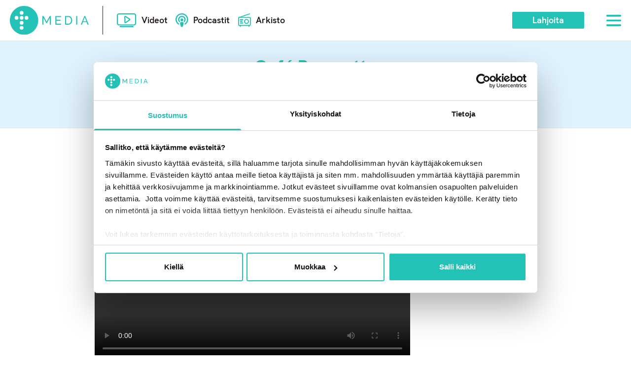

--- FILE ---
content_type: text/html; charset=UTF-8
request_url: https://arkisto.klmedia.fi/mita-karsimys-opetti-jobille/
body_size: 8313
content:

<!doctype html>

<html lang="fi">

    
    <head>
    <meta charset="utf-8">
    <meta http-equiv="x-ua-compatible" content="ie=edge">
    <meta name="viewport" content="width=device-width, initial-scale=1">
    <meta name='robots' content='index, follow, max-image-preview:large, max-snippet:-1, max-video-preview:-1' />

	<title>Mitä kärsimys opetti Jobille? - Kansanlähetysmedian arkisto</title>
	<link rel="canonical" href="https://arkisto.klmedia.fi/mita-karsimys-opetti-jobille/" />
	<meta property="og:locale" content="fi_FI" />
	<meta property="og:type" content="article" />
	<meta property="og:title" content="Mitä kärsimys opetti Jobille? - Kansanlähetysmedian arkisto" />
	<meta property="og:description" content="Miten löydämme Jumalan kohdatessamme vastoinkäymisiä? Vieraana teologi ja opettaja Jarkko Haapanen" />
	<meta property="og:url" content="https://arkisto.klmedia.fi/mita-karsimys-opetti-jobille/" />
	<meta property="og:site_name" content="Kansanlähetysmedian arkisto" />
	<meta property="article:published_time" content="2016-12-04T22:00:02+00:00" />
	<meta property="article:modified_time" content="2016-12-02T13:29:27+00:00" />
	<meta property="og:image" content="https://arkisto.klmedia.fi/wp-content/uploads/2022/11/KLMedia.png" />
	<meta property="og:image:width" content="1002" />
	<meta property="og:image:height" content="394" />
	<meta property="og:image:type" content="image/png" />
	<meta name="author" content="Mika Järvinen" />
	<script type="application/ld+json" class="yoast-schema-graph">{"@context":"https://schema.org","@graph":[{"@type":"Article","@id":"https://arkisto.klmedia.fi/mita-karsimys-opetti-jobille/#article","isPartOf":{"@id":"https://arkisto.klmedia.fi/mita-karsimys-opetti-jobille/"},"author":{"name":"Mika Järvinen","@id":"https://arkisto.klmedia.fi/#/schema/person/9fead8e097ae8d8324aa02c7fae86895"},"headline":"Mitä kärsimys opetti Jobille?","datePublished":"2016-12-04T22:00:02+00:00","dateModified":"2016-12-02T13:29:27+00:00","mainEntityOfPage":{"@id":"https://arkisto.klmedia.fi/mita-karsimys-opetti-jobille/"},"wordCount":32,"publisher":{"@id":"https://arkisto.klmedia.fi/#organization"},"articleSection":["Café Raamattu"],"inLanguage":"fi"},{"@type":"WebPage","@id":"https://arkisto.klmedia.fi/mita-karsimys-opetti-jobille/","url":"https://arkisto.klmedia.fi/mita-karsimys-opetti-jobille/","name":"Mitä kärsimys opetti Jobille? - Kansanlähetysmedian arkisto","isPartOf":{"@id":"https://arkisto.klmedia.fi/#website"},"datePublished":"2016-12-04T22:00:02+00:00","dateModified":"2016-12-02T13:29:27+00:00","breadcrumb":{"@id":"https://arkisto.klmedia.fi/mita-karsimys-opetti-jobille/#breadcrumb"},"inLanguage":"fi","potentialAction":[{"@type":"ReadAction","target":["https://arkisto.klmedia.fi/mita-karsimys-opetti-jobille/"]}]},{"@type":"BreadcrumbList","@id":"https://arkisto.klmedia.fi/mita-karsimys-opetti-jobille/#breadcrumb","itemListElement":[{"@type":"ListItem","position":1,"name":"Etusivu","item":"https://arkisto.klmedia.fi/"},{"@type":"ListItem","position":2,"name":"Mitä kärsimys opetti Jobille?"}]},{"@type":"WebSite","@id":"https://arkisto.klmedia.fi/#website","url":"https://arkisto.klmedia.fi/","name":"avaimia.net","description":"","publisher":{"@id":"https://arkisto.klmedia.fi/#organization"},"potentialAction":[{"@type":"SearchAction","target":{"@type":"EntryPoint","urlTemplate":"https://arkisto.klmedia.fi/search/{search_term_string}"},"query-input":"required name=search_term_string"}],"inLanguage":"fi"},{"@type":"Organization","@id":"https://arkisto.klmedia.fi/#organization","name":"Kansanlähetys","url":"https://arkisto.klmedia.fi/","logo":{"@type":"ImageObject","inLanguage":"fi","@id":"https://arkisto.klmedia.fi/#/schema/logo/image/","url":"/sites/avaimia/wp-content/uploads/2023/04/favicon-2.png","contentUrl":"/sites/avaimia/wp-content/uploads/2023/04/favicon-2.png","width":1039,"height":1039,"caption":"Kansanlähetys"},"image":{"@id":"https://arkisto.klmedia.fi/#/schema/logo/image/"}},{"@type":"Person","@id":"https://arkisto.klmedia.fi/#/schema/person/9fead8e097ae8d8324aa02c7fae86895","name":"Mika Järvinen","image":{"@type":"ImageObject","inLanguage":"fi","@id":"https://arkisto.klmedia.fi/#/schema/person/image/","url":"https://secure.gravatar.com/avatar/3b72f214ab3e5a58b3a61cacf5d7d590?s=96&d=mm&r=g","contentUrl":"https://secure.gravatar.com/avatar/3b72f214ab3e5a58b3a61cacf5d7d590?s=96&d=mm&r=g","caption":"Mika Järvinen"}}]}</script>


<style id='safe-svg-svg-icon-style-inline-css'>
.safe-svg-cover{text-align:center}.safe-svg-cover .safe-svg-inside{display:inline-block;max-width:100%}.safe-svg-cover svg{height:100%;max-height:100%;max-width:100%;width:100%}

</style>
<link rel='stylesheet' id='classic-theme-styles-css' href='/wp-includes/css/classic-themes.min.css?ver=6.2.8' media='all' />
<style id='global-styles-inline-css'>
body{--wp--preset--color--black: #000000;--wp--preset--color--cyan-bluish-gray: #abb8c3;--wp--preset--color--white: #ffffff;--wp--preset--color--pale-pink: #f78da7;--wp--preset--color--vivid-red: #cf2e2e;--wp--preset--color--luminous-vivid-orange: #ff6900;--wp--preset--color--luminous-vivid-amber: #fcb900;--wp--preset--color--light-green-cyan: #7bdcb5;--wp--preset--color--vivid-green-cyan: #00d084;--wp--preset--color--pale-cyan-blue: #8ed1fc;--wp--preset--color--vivid-cyan-blue: #0693e3;--wp--preset--color--vivid-purple: #9b51e0;--wp--preset--gradient--vivid-cyan-blue-to-vivid-purple: linear-gradient(135deg,rgba(6,147,227,1) 0%,rgb(155,81,224) 100%);--wp--preset--gradient--light-green-cyan-to-vivid-green-cyan: linear-gradient(135deg,rgb(122,220,180) 0%,rgb(0,208,130) 100%);--wp--preset--gradient--luminous-vivid-amber-to-luminous-vivid-orange: linear-gradient(135deg,rgba(252,185,0,1) 0%,rgba(255,105,0,1) 100%);--wp--preset--gradient--luminous-vivid-orange-to-vivid-red: linear-gradient(135deg,rgba(255,105,0,1) 0%,rgb(207,46,46) 100%);--wp--preset--gradient--very-light-gray-to-cyan-bluish-gray: linear-gradient(135deg,rgb(238,238,238) 0%,rgb(169,184,195) 100%);--wp--preset--gradient--cool-to-warm-spectrum: linear-gradient(135deg,rgb(74,234,220) 0%,rgb(151,120,209) 20%,rgb(207,42,186) 40%,rgb(238,44,130) 60%,rgb(251,105,98) 80%,rgb(254,248,76) 100%);--wp--preset--gradient--blush-light-purple: linear-gradient(135deg,rgb(255,206,236) 0%,rgb(152,150,240) 100%);--wp--preset--gradient--blush-bordeaux: linear-gradient(135deg,rgb(254,205,165) 0%,rgb(254,45,45) 50%,rgb(107,0,62) 100%);--wp--preset--gradient--luminous-dusk: linear-gradient(135deg,rgb(255,203,112) 0%,rgb(199,81,192) 50%,rgb(65,88,208) 100%);--wp--preset--gradient--pale-ocean: linear-gradient(135deg,rgb(255,245,203) 0%,rgb(182,227,212) 50%,rgb(51,167,181) 100%);--wp--preset--gradient--electric-grass: linear-gradient(135deg,rgb(202,248,128) 0%,rgb(113,206,126) 100%);--wp--preset--gradient--midnight: linear-gradient(135deg,rgb(2,3,129) 0%,rgb(40,116,252) 100%);--wp--preset--duotone--dark-grayscale: url('#wp-duotone-dark-grayscale');--wp--preset--duotone--grayscale: url('#wp-duotone-grayscale');--wp--preset--duotone--purple-yellow: url('#wp-duotone-purple-yellow');--wp--preset--duotone--blue-red: url('#wp-duotone-blue-red');--wp--preset--duotone--midnight: url('#wp-duotone-midnight');--wp--preset--duotone--magenta-yellow: url('#wp-duotone-magenta-yellow');--wp--preset--duotone--purple-green: url('#wp-duotone-purple-green');--wp--preset--duotone--blue-orange: url('#wp-duotone-blue-orange');--wp--preset--font-size--small: 13px;--wp--preset--font-size--medium: 20px;--wp--preset--font-size--large: 36px;--wp--preset--font-size--x-large: 42px;--wp--preset--spacing--20: 0.44rem;--wp--preset--spacing--30: 0.67rem;--wp--preset--spacing--40: 1rem;--wp--preset--spacing--50: 1.5rem;--wp--preset--spacing--60: 2.25rem;--wp--preset--spacing--70: 3.38rem;--wp--preset--spacing--80: 5.06rem;--wp--preset--shadow--natural: 6px 6px 9px rgba(0, 0, 0, 0.2);--wp--preset--shadow--deep: 12px 12px 50px rgba(0, 0, 0, 0.4);--wp--preset--shadow--sharp: 6px 6px 0px rgba(0, 0, 0, 0.2);--wp--preset--shadow--outlined: 6px 6px 0px -3px rgba(255, 255, 255, 1), 6px 6px rgba(0, 0, 0, 1);--wp--preset--shadow--crisp: 6px 6px 0px rgba(0, 0, 0, 1);}:where(.is-layout-flex){gap: 0.5em;}body .is-layout-flow > .alignleft{float: left;margin-inline-start: 0;margin-inline-end: 2em;}body .is-layout-flow > .alignright{float: right;margin-inline-start: 2em;margin-inline-end: 0;}body .is-layout-flow > .aligncenter{margin-left: auto !important;margin-right: auto !important;}body .is-layout-constrained > .alignleft{float: left;margin-inline-start: 0;margin-inline-end: 2em;}body .is-layout-constrained > .alignright{float: right;margin-inline-start: 2em;margin-inline-end: 0;}body .is-layout-constrained > .aligncenter{margin-left: auto !important;margin-right: auto !important;}body .is-layout-constrained > :where(:not(.alignleft):not(.alignright):not(.alignfull)){max-width: var(--wp--style--global--content-size);margin-left: auto !important;margin-right: auto !important;}body .is-layout-constrained > .alignwide{max-width: var(--wp--style--global--wide-size);}body .is-layout-flex{display: flex;}body .is-layout-flex{flex-wrap: wrap;align-items: center;}body .is-layout-flex > *{margin: 0;}:where(.wp-block-columns.is-layout-flex){gap: 2em;}.has-black-color{color: var(--wp--preset--color--black) !important;}.has-cyan-bluish-gray-color{color: var(--wp--preset--color--cyan-bluish-gray) !important;}.has-white-color{color: var(--wp--preset--color--white) !important;}.has-pale-pink-color{color: var(--wp--preset--color--pale-pink) !important;}.has-vivid-red-color{color: var(--wp--preset--color--vivid-red) !important;}.has-luminous-vivid-orange-color{color: var(--wp--preset--color--luminous-vivid-orange) !important;}.has-luminous-vivid-amber-color{color: var(--wp--preset--color--luminous-vivid-amber) !important;}.has-light-green-cyan-color{color: var(--wp--preset--color--light-green-cyan) !important;}.has-vivid-green-cyan-color{color: var(--wp--preset--color--vivid-green-cyan) !important;}.has-pale-cyan-blue-color{color: var(--wp--preset--color--pale-cyan-blue) !important;}.has-vivid-cyan-blue-color{color: var(--wp--preset--color--vivid-cyan-blue) !important;}.has-vivid-purple-color{color: var(--wp--preset--color--vivid-purple) !important;}.has-black-background-color{background-color: var(--wp--preset--color--black) !important;}.has-cyan-bluish-gray-background-color{background-color: var(--wp--preset--color--cyan-bluish-gray) !important;}.has-white-background-color{background-color: var(--wp--preset--color--white) !important;}.has-pale-pink-background-color{background-color: var(--wp--preset--color--pale-pink) !important;}.has-vivid-red-background-color{background-color: var(--wp--preset--color--vivid-red) !important;}.has-luminous-vivid-orange-background-color{background-color: var(--wp--preset--color--luminous-vivid-orange) !important;}.has-luminous-vivid-amber-background-color{background-color: var(--wp--preset--color--luminous-vivid-amber) !important;}.has-light-green-cyan-background-color{background-color: var(--wp--preset--color--light-green-cyan) !important;}.has-vivid-green-cyan-background-color{background-color: var(--wp--preset--color--vivid-green-cyan) !important;}.has-pale-cyan-blue-background-color{background-color: var(--wp--preset--color--pale-cyan-blue) !important;}.has-vivid-cyan-blue-background-color{background-color: var(--wp--preset--color--vivid-cyan-blue) !important;}.has-vivid-purple-background-color{background-color: var(--wp--preset--color--vivid-purple) !important;}.has-black-border-color{border-color: var(--wp--preset--color--black) !important;}.has-cyan-bluish-gray-border-color{border-color: var(--wp--preset--color--cyan-bluish-gray) !important;}.has-white-border-color{border-color: var(--wp--preset--color--white) !important;}.has-pale-pink-border-color{border-color: var(--wp--preset--color--pale-pink) !important;}.has-vivid-red-border-color{border-color: var(--wp--preset--color--vivid-red) !important;}.has-luminous-vivid-orange-border-color{border-color: var(--wp--preset--color--luminous-vivid-orange) !important;}.has-luminous-vivid-amber-border-color{border-color: var(--wp--preset--color--luminous-vivid-amber) !important;}.has-light-green-cyan-border-color{border-color: var(--wp--preset--color--light-green-cyan) !important;}.has-vivid-green-cyan-border-color{border-color: var(--wp--preset--color--vivid-green-cyan) !important;}.has-pale-cyan-blue-border-color{border-color: var(--wp--preset--color--pale-cyan-blue) !important;}.has-vivid-cyan-blue-border-color{border-color: var(--wp--preset--color--vivid-cyan-blue) !important;}.has-vivid-purple-border-color{border-color: var(--wp--preset--color--vivid-purple) !important;}.has-vivid-cyan-blue-to-vivid-purple-gradient-background{background: var(--wp--preset--gradient--vivid-cyan-blue-to-vivid-purple) !important;}.has-light-green-cyan-to-vivid-green-cyan-gradient-background{background: var(--wp--preset--gradient--light-green-cyan-to-vivid-green-cyan) !important;}.has-luminous-vivid-amber-to-luminous-vivid-orange-gradient-background{background: var(--wp--preset--gradient--luminous-vivid-amber-to-luminous-vivid-orange) !important;}.has-luminous-vivid-orange-to-vivid-red-gradient-background{background: var(--wp--preset--gradient--luminous-vivid-orange-to-vivid-red) !important;}.has-very-light-gray-to-cyan-bluish-gray-gradient-background{background: var(--wp--preset--gradient--very-light-gray-to-cyan-bluish-gray) !important;}.has-cool-to-warm-spectrum-gradient-background{background: var(--wp--preset--gradient--cool-to-warm-spectrum) !important;}.has-blush-light-purple-gradient-background{background: var(--wp--preset--gradient--blush-light-purple) !important;}.has-blush-bordeaux-gradient-background{background: var(--wp--preset--gradient--blush-bordeaux) !important;}.has-luminous-dusk-gradient-background{background: var(--wp--preset--gradient--luminous-dusk) !important;}.has-pale-ocean-gradient-background{background: var(--wp--preset--gradient--pale-ocean) !important;}.has-electric-grass-gradient-background{background: var(--wp--preset--gradient--electric-grass) !important;}.has-midnight-gradient-background{background: var(--wp--preset--gradient--midnight) !important;}.has-small-font-size{font-size: var(--wp--preset--font-size--small) !important;}.has-medium-font-size{font-size: var(--wp--preset--font-size--medium) !important;}.has-large-font-size{font-size: var(--wp--preset--font-size--large) !important;}.has-x-large-font-size{font-size: var(--wp--preset--font-size--x-large) !important;}
.wp-block-navigation a:where(:not(.wp-element-button)){color: inherit;}
:where(.wp-block-columns.is-layout-flex){gap: 2em;}
.wp-block-pullquote{font-size: 1.5em;line-height: 1.6;}
</style>
<link rel='stylesheet' id='basetheme/css-css' href='/wp-content/themes/klmedia-arkisto/dist/main-3c2fc503.css' media='all' />
<link rel="icon" href="/wp-content/uploads/2023/04/cropped-favicon-2-32x32.png" sizes="32x32" />
<link rel="icon" href="/wp-content/uploads/2023/04/cropped-favicon-2-192x192.png" sizes="192x192" />
<link rel="apple-touch-icon" href="/wp-content/uploads/2023/04/cropped-favicon-2-180x180.png" />
<meta name="msapplication-TileImage" content="/wp-content/uploads/2023/04/cropped-favicon-2-270x270.png" />
    <!-- Google Tag Manager -->
    <script>(function(w,d,s,l,i){w[l]=w[l]||[];w[l].push({'gtm.start':
    new Date().getTime(),event:'gtm.js'});var f=d.getElementsByTagName(s)[0],
    j=d.createElement(s),dl=l!='dataLayer'?'&l='+l:'';j.async=true;j.src=
    'https://www.googletagmanager.com/gtm.js?id='+i+dl;f.parentNode.insertBefore(j,f);
    })(window,document,'script','dataLayer','GTM-KG6HFWRX');</script>
    <!-- End Google Tag Manager -->
    <script id="Cookiebot" src="https://consent.cookiebot.com/uc.js" data-cbid="7f6fd2e2-44c1-4acf-a234-53cd00b59c7b" data-blockingmode="auto" type="text/javascript"></script>
</head>

        <body class="post-template-default single single-post postid-9125 single-format-standard wp-embed-responsive mita-karsimys-opetti-jobille">

            <!-- Google Tag Manager (noscript) -->
            <noscript><iframe src="https://www.googletagmanager.com/ns.html?id=GTM-KG6HFWRX"
            height="0" width="0" style="display:none;visibility:hidden"></iframe></noscript>
            <!-- End Google Tag Manager (noscript) -->

            <a class="skip-to-content-link" href="#main">Siirry sisältöön</a>

            
      <header class='py-2 sm:py-3 2xl:py-5 w-full sticky top-0 z-40'>
        <div class='kl-container site-header justify-between items-center'>
          <div class='site-header-logowrap'>
            <a href="https://www.klmedia.fi" class='block lg:pr-7 2xl:pr-11 site-header-logo'>
                <img src='https://arkisto.klmedia.fi/wp-content/themes/klmedia-arkisto/dist/images/klmedia_logo.svg' alt='KL Media' width="200" height="72" />
            </a>
          </div>
          <div class='site-header-navwrap flex grow justify-center md:justify-between'>
            <nav class='flex items-center w-full justify-between md:justify-start'>
              <a href='https://www.klmedia.fi/videot' class='nav-icon nav-icon-video lg:ml-7 2xl:ml-11'>Videot</a>
              <a href='https://www.klmedia.fi/podcastit' class='nav-icon nav-icon-podcast ml-3 lg:ml-4 2xl:ml-6'>Podcastit</a>
              <a href='https://avaimia.klmedia.fi/' class='nav-icon nav-icon-archive ml-3 lg:ml-4 2xl:ml-6'>Arkisto</a>
            </nav>
            <div class='utils flex items-center'>
              <a class='kl-button md:ml-8 hidden md:inline-block' href='https://www.klmedia.fi/lahjoita'>Lahjoita</a>
              <button type='button' class='menu-toggle close' id='menutoggle'><span>Valikko</span></button>
              <nav class='sidemenu hideMenuNav' id="menu">
                <div class="kl-container">
                    <ul class="flex flex-col">
                        <li><a class="" href="https://klmedia.fi/tutustu-meihin">Tutustu meihin</a></li>
                        <li><a class="" href="https://klmedia.fi/videot/videokategoriat">Videokategoriat</a></li>
                        <li><a class="" href="https://klmedia.fi/podcastit">Podcastit</a></li>
                        <li><a href="https://forms.office.com/pages/responsepage.aspx?id=xwLHzSPCOk2XWt5tQZghlbqIzqU68PtEoAyQeSzA53JURDlXNzVTSVlPNU1WMktONkdZRFRYVzU0RSQlQCN0PWcu" class="" target="_blank">Anna palautetta</a></li>
                        <li><a href="https://kansanlahetys.fi/" class="" target="_blank">Kansanlähetys.fi</a></li>
                        <li><a class="" href="https://klmedia.fi/tietosuojaseloste">Tietosuojaseloste</a></li>
                    </ul>
                </div>
              </nav>
            </div>
          </div>
        </div>
      </header>

            <main id="main">

                
    <section class="relative p-8 bg-sky-100 border-y border-gray-200">

        <div class="max-w-4xl mx-auto text-center space-y-4">
            <h1 class="mb-6 text-2xl md:text-4xl 2xl:text-5xl text-center kl-green font-extrabold">Café Raamattu</h1>
            <div class="">Lauantai-iltaisin TV7-kanavalla kello 19.30 ja uusintana torstaisin kello 17.30.

Café Raamatun toimittajana on Uusi Tie -lehden päätoimittaja Leif Nummela. Ohjelmassa paneudutaan ajankohtaisiin teemoihin juurevasti kristityn näkökulmasta.</div>
        </div>

    </section>

    <section class="relative p-6 bg-white">

        <div class="max-w-4xl mx-auto">
         <div class=" py-4 2xl:py-8">

                <div class="w-full flex items-end flex-row flex-wrap">
                  <div class="max-w-full w-full">
                    <time class="text-sm md:text-base 2xl:text-lg font-semibold mb-1 text-kl-gray">03.12.2016</time>
                    <h2 class="text-base md:text-lg 2xl:text-xl font-semibold leading-5 mb-4">Mitä kärsimys opetti Jobille?</h2>
                    <div class="text-sm sm:text-base leading-4 2xl:leading-5 space-y-4">
                      <div class="broadcast-header">Miten löydämme Jumalan kohdatessamme vastoinkäymisiä? Vieraana teologi ja opettaja <strong>Jarkko Haapanen</strong></div>
<div class="broadcast-header"></div>
<div style="width: 640px;" class="wp-video"><!--[if lt IE 9]><script>document.createElement('video');</script><![endif]-->
<video class="wp-video-shortcode" id="video-9125-1" width="640" height="360" preload="metadata" controls="controls"><source type="video/mp4" src="http://vod.tv7.fi/vod/cafe_raamattu/cafe_raamattu-459-w.MP4?_=1" /><a href="http://vod.tv7.fi/vod/cafe_raamattu/cafe_raamattu-459-w.MP4">http://vod.tv7.fi/vod/cafe_raamattu/cafe_raamattu-459-w.MP4</a></video></div>
                    </div>
                  </div>
                </div>
            </div>

    </div>
</section>



<section class="bg-white pb-10 border-t border-solid border-t-gray ">
<div class="relative z-3 flex flex-col justify-center px-6">

    <h1 class="pt-8 mb-8 sm:pt-14 sm:mb-14 text-2xl md:text-4xl 2xl:text-5xl text-center kl-green font-extrabold">Kategoriat</h1>

                <div class="inline-grid xs:grid-cols-2 sm:grid-cols-2 md:grid-cols-3 lg:grid-cols-4 grid-flow-row gap-6 lg:gap-10 mx-auto mb-10">
                    <div class="max-w-sm p-6 bg-white border border-gray-200 rounded-lg shadow flex flex-col justify-between bg-slate-100 text-center relative kl-card">
                <h5 class="mb-2 text-2xl font-bold tracking-tight text-gray-900 dark:text-white">Raamattuavain</h5>
                <div class="flex flex-col justify-end">
                <img class="self-center mb-3 rounded-full" src="https://arkisto.klmedia.fi/wp-content/themes/klmedia-arkisto/dist/images/raamattuavain.png" />
                <a href="/raamattuavain/" class="kl-button flex flex-row justify-center items-center flex-nowrap">
                    Kuuntele
                    <svg aria-hidden="true" class="w-4 h-4 ml-2 -mr-1" fill="currentColor" viewBox="0 0 20 20" xmlns="http://www.w3.org/2000/svg"><path fill-rule="evenodd" d="M10.293 3.293a1 1 0 011.414 0l6 6a1 1 0 010 1.414l-6 6a1 1 0 01-1.414-1.414L14.586 11H3a1 1 0 110-2h11.586l-4.293-4.293a1 1 0 010-1.414z" clip-rule="evenodd"></path></svg>
                </a>
                </div>
            </div>
                    <div class="max-w-sm p-6 bg-white border border-gray-200 rounded-lg shadow flex flex-col justify-between bg-slate-100 text-center relative kl-card">
                <h5 class="mb-2 text-2xl font-bold tracking-tight text-gray-900 dark:text-white">Avainkysymyksiä</h5>
                <div class="flex flex-col justify-end">
                <img class="self-center mb-3 rounded-full" src="https://arkisto.klmedia.fi/wp-content/themes/klmedia-arkisto/dist/images/avainkysymyksia.png" />
                <a href="/avainkysymyksia/" class="kl-button flex flex-row justify-center items-center flex-nowrap">
                    Kuuntele
                    <svg aria-hidden="true" class="w-4 h-4 ml-2 -mr-1" fill="currentColor" viewBox="0 0 20 20" xmlns="http://www.w3.org/2000/svg"><path fill-rule="evenodd" d="M10.293 3.293a1 1 0 011.414 0l6 6a1 1 0 010 1.414l-6 6a1 1 0 01-1.414-1.414L14.586 11H3a1 1 0 110-2h11.586l-4.293-4.293a1 1 0 010-1.414z" clip-rule="evenodd"></path></svg>
                </a>
                </div>
            </div>
                    <div class="max-w-sm p-6 bg-white border border-gray-200 rounded-lg shadow flex flex-col justify-between bg-slate-100 text-center relative kl-card">
                <h5 class="mb-2 text-2xl font-bold tracking-tight text-gray-900 dark:text-white">Raamattuavain Extra</h5>
                <div class="flex flex-col justify-end">
                <img class="self-center mb-3 rounded-full" src="https://arkisto.klmedia.fi/wp-content/themes/klmedia-arkisto/dist/images/raamattuavain-extra.png" />
                <a href="/raamattuavain-extra/" class="kl-button flex flex-row justify-center items-center flex-nowrap">
                    Kuuntele
                    <svg aria-hidden="true" class="w-4 h-4 ml-2 -mr-1" fill="currentColor" viewBox="0 0 20 20" xmlns="http://www.w3.org/2000/svg"><path fill-rule="evenodd" d="M10.293 3.293a1 1 0 011.414 0l6 6a1 1 0 010 1.414l-6 6a1 1 0 01-1.414-1.414L14.586 11H3a1 1 0 110-2h11.586l-4.293-4.293a1 1 0 010-1.414z" clip-rule="evenodd"></path></svg>
                </a>
                </div>
            </div>
                    <div class="max-w-sm p-6 bg-white border border-gray-200 rounded-lg shadow flex flex-col justify-between bg-slate-100 text-center relative kl-card">
                <h5 class="mb-2 text-2xl font-bold tracking-tight text-gray-900 dark:text-white">Junioriavain</h5>
                <div class="flex flex-col justify-end">
                <img class="self-center mb-3 rounded-full" src="https://arkisto.klmedia.fi/wp-content/themes/klmedia-arkisto/dist/images/junioriavain.png" />
                <a href="/junioriavain/" class="kl-button flex flex-row justify-center items-center flex-nowrap">
                    Kuuntele
                    <svg aria-hidden="true" class="w-4 h-4 ml-2 -mr-1" fill="currentColor" viewBox="0 0 20 20" xmlns="http://www.w3.org/2000/svg"><path fill-rule="evenodd" d="M10.293 3.293a1 1 0 011.414 0l6 6a1 1 0 010 1.414l-6 6a1 1 0 01-1.414-1.414L14.586 11H3a1 1 0 110-2h11.586l-4.293-4.293a1 1 0 010-1.414z" clip-rule="evenodd"></path></svg>
                </a>
                </div>
            </div>
                    <div class="max-w-sm p-6 bg-white border border-gray-200 rounded-lg shadow flex flex-col justify-between bg-slate-100 text-center relative kl-card">
                <h5 class="mb-2 text-2xl font-bold tracking-tight text-gray-900 dark:text-white">Lähetysavain</h5>
                <div class="flex flex-col justify-end">
                <img class="self-center mb-3 rounded-full" src="https://arkisto.klmedia.fi/wp-content/themes/klmedia-arkisto/dist/images/lahetysavain.png" />
                <a href="/lahetysavain/" class="kl-button flex flex-row justify-center items-center flex-nowrap">
                    Kuuntele
                    <svg aria-hidden="true" class="w-4 h-4 ml-2 -mr-1" fill="currentColor" viewBox="0 0 20 20" xmlns="http://www.w3.org/2000/svg"><path fill-rule="evenodd" d="M10.293 3.293a1 1 0 011.414 0l6 6a1 1 0 010 1.414l-6 6a1 1 0 01-1.414-1.414L14.586 11H3a1 1 0 110-2h11.586l-4.293-4.293a1 1 0 010-1.414z" clip-rule="evenodd"></path></svg>
                </a>
                </div>
            </div>
                    <div class="max-w-sm p-6 bg-white border border-gray-200 rounded-lg shadow flex flex-col justify-between bg-slate-100 text-center relative kl-card">
                <h5 class="mb-2 text-2xl font-bold tracking-tight text-gray-900 dark:text-white">Kertomuksia kentiltä</h5>
                <div class="flex flex-col justify-end">
                <img class="self-center mb-3 rounded-full" src="https://arkisto.klmedia.fi/wp-content/themes/klmedia-arkisto/dist/images/kertomuksiakentilta.png" />
                <a href="/kertomuksiakentilta/" class="kl-button flex flex-row justify-center items-center flex-nowrap">
                    Kuuntele
                    <svg aria-hidden="true" class="w-4 h-4 ml-2 -mr-1" fill="currentColor" viewBox="0 0 20 20" xmlns="http://www.w3.org/2000/svg"><path fill-rule="evenodd" d="M10.293 3.293a1 1 0 011.414 0l6 6a1 1 0 010 1.414l-6 6a1 1 0 01-1.414-1.414L14.586 11H3a1 1 0 110-2h11.586l-4.293-4.293a1 1 0 010-1.414z" clip-rule="evenodd"></path></svg>
                </a>
                </div>
            </div>
                </div>
    </div>

</section>


            </main>

            <footer>
  <div class="">
    <section class="relative">
      <div class="kl-container block">
        <div class="flex flex-col flex-wrap h-full justify-center block__mediamissio">
          <div class="w-auto text-center">
            <h2 class="text-white font-semibold text-4xl">Mediatyömme ja missiomme</h2>
            <a class="kl-button mt-6 inline-block" href="https://klmedia.fi/tutustu-meihin">Tutustu</a>
          </div>
        </div>
      </div>
    </section>
    <section class="site-footer pb-10 pt-10 2xl:pt-20 relative z-0">
      <div class="kl-container">
        <div class="flex flex-row flex-wrap">
          <div class="w-full sm:w-auto sm:basis-2/4 lg:basis-1/4 px-0 sm:px-3 pb-10 space-y-6">
            <h4>Osoite</h4>
            <p>Suomen Ev.lut. Kansanlähetys <br> Opistotie 1 <br> 12310 Ryttylä <br> sekl@sekl.fi </p>
            <p>Finnish Lutheran Mission <br> Opistotie 1 <br> 12310 Ryttylä <br> FINLAND </p>
            <p>Finlands evangelisk-lutherska Folkmission <br> Opistotie 1 <br> 12310 Ryttylä <br> FINLAND </p>
            <p>Y-tunnus 0215273-7 <a href="#"></a>
            </p>
          </div>
          <div class="w-full sm:w-auto sm:basis-2/4 lg:basis-1/4 px-0 sm:px-3 pb-10 space-y-6">
            <h4>Puhelin</h4>
            <p>Vaihde: 019 77 920</p>
            <p>
              <strong>0600 190 90</strong> (Lahjoitus 20,45 euroa + pvm)
            </p>
            <p>
              <strong>0600 180 10</strong> (Lahjoitus 10,01 euroa + pvm)
            </p>
          </div>
          <div class="w-full sm:w-auto sm:basis-2/4 lg:basis-1/4 px-0 sm:px-3 pb-10 space-y-6">
            <h4>Pankki</h4>
            <p>NORDEA: <br> FI83 2070 1800 0283 25 <br> Swift/Bic-koodi: NDEAFIHH </p>
            <p>OP: <br> FI14 5043 1920 0034 52 <br> Swift/Bic-koodi: OKOYFIHH </p>
            <p>DANSKE BANK: <br> FI 83 8000 1501 5451 08 <br> Swift/Bic-koodi: DABAFIHH </p>
            <p>Suurimman tarpeen viitenumero: <br> 89005 </p>
          </div>
          <div class="w-full sm:w-auto sm:basis-2/4 lg:basis-1/4 px-0 sm:px-3 pb-10 space-y-6">
            <h4>Keräyslupa</h4>
            <p>Luvan saaja: Suomen Evankelisluterilainen Kansanlähetys ry (0215273-7) <br> Rahankeräysluvan myöntäjä: Poliisihallitus <br> Luvan numero: RA/2021/1202 <br> Myöntämisajankohta: 24.09.2021 <br> Rahankeräyslupa nro. RA/2021/1202, voimassa 1.1.2022 alkaen toistaiseksi koko Suomessa Ahvenanmaata lukuun ottamatta. </p>
            <p>
              <a href="/tietosuojaseloste">Tietosuojaseloste &gt;</a>
            </p>
            <p>
              <a href="https://kansanlahetys.fi/maksuinfo/" target="_blank" rel="noopener">Lahjoitus- ja keräyslupainfo &gt;</a>
            </p>
          </div>
        </div>
        <div class="flex flex-row flex-wrap justify-center space-x-3">
          <a href="https://facebook.com/kansanlahetys" target="_blank">
            <img src="https://arkisto.klmedia.fi/wp-content/themes/klmedia-arkisto/dist/images/some_fb.svg" alt="Facebook">
          </a>
          <a href="https://instagram.com/suuressamukana" target="_blank">
            <img src="https://arkisto.klmedia.fi/wp-content/themes/klmedia-arkisto/dist/images/some_instagram.svg" alt="Instagram">
          </a>
          <a href="https://twitter.com/Kansanlahetys" target="_blank">
            <img src="https://arkisto.klmedia.fi/wp-content/themes/klmedia-arkisto/dist/images/some_twitter.svg" alt="Twitter">
          </a>
          <a href="https://www.youtube.com/channel/UCYc7Y_woZ5qOyV6fKuybt6w" target="_blank">
            <img src="https://arkisto.klmedia.fi/wp-content/themes/klmedia-arkisto/dist/images/some_youtube.svg" alt="YouTube">
          </a>
        </div>
      </div>
    </section>
  </div>
</footer>
<div class="parallax" style="background-image: url(https://arkisto.klmedia.fi/wp-content/themes/klmedia-arkisto/dist/images/DSC09344-1.jpg);"></div>
<link rel='stylesheet' id='mediaelement-css' href='/wp-includes/js/mediaelement/mediaelementplayer-legacy.min.css?ver=4.2.17' media='all' />
<link rel='stylesheet' id='wp-mediaelement-css' href='/wp-includes/js/mediaelement/wp-mediaelement.min.css?ver=6.2.8' media='all' />
<script src='/wp-content/themes/klmedia-arkisto/dist/main-7a4e4fb5.js' id='basetheme/js-js'></script>
<script src='/wp-includes/js/jquery/jquery.min.js?ver=3.6.4' id='jquery-core-js'></script>
<script src='/wp-includes/js/jquery/jquery-migrate.min.js?ver=3.4.0' id='jquery-migrate-js'></script>
<script id='mediaelement-core-js-before'>
var mejsL10n = {"language":"fi","strings":{"mejs.download-file":"Lataa tiedosto","mejs.install-flash":"Selaimessari ei ole Flash- toisto-ohjelmaa k\u00e4yt\u00f6ss\u00e4 tai asennettuna. Ota Flash-lis\u00e4osa k\u00e4ytt\u00f6\u00f6n tai lataa viimeinen versio Adoben palvelusta https:\/\/get.adobe.com\/flashplayer\/","mejs.fullscreen":"Kokon\u00e4yt\u00f6n tila","mejs.play":"Toista","mejs.pause":"Pys\u00e4yt\u00e4","mejs.time-slider":"Ajan liukus\u00e4\u00e4din","mejs.time-help-text":"Nuolin\u00e4pp\u00e4imill\u00e4 vasemmalle ja oikealle siirryt yhden sekunnin, nuolin\u00e4pp\u00e4imill\u00e4 yl\u00f6s ja alas kymmenen sekuntia.","mejs.live-broadcast":"Live-l\u00e4hetys","mejs.volume-help-text":"Nuolin\u00e4pp\u00e4imill\u00e4 yl\u00f6s ja alas s\u00e4\u00e4d\u00e4t \u00e4\u00e4nenvoimakkuutta suuremmaksi ja pienemm\u00e4ksi.","mejs.unmute":"\u00c4\u00e4ni p\u00e4\u00e4lle","mejs.mute":"Hiljenn\u00e4","mejs.volume-slider":"\u00c4\u00e4nenvoimakkuuden liukus\u00e4\u00e4din","mejs.video-player":"Videotoistin","mejs.audio-player":"\u00c4\u00e4nitoistin","mejs.captions-subtitles":"Tekstitys","mejs.captions-chapters":"Siirry sekunti taaksep\u00e4in","mejs.none":"Ei mit\u00e4\u00e4n","mejs.afrikaans":"afrikaans","mejs.albanian":"albania","mejs.arabic":"arabia","mejs.belarusian":"valkoven\u00e4j\u00e4","mejs.bulgarian":"bulgaria","mejs.catalan":"katalaani","mejs.chinese":"kiina","mejs.chinese-simplified":"kiina (yksinkertaistettu)","mejs.chinese-traditional":"kiina (perinteinen)","mejs.croatian":"kroatia","mejs.czech":"t\u0161ekki","mejs.danish":"tanska","mejs.dutch":"hollanti","mejs.english":"englanti","mejs.estonian":"viro","mejs.filipino":"filipino","mejs.finnish":"suomi","mejs.french":"ranska","mejs.galician":"galicia","mejs.german":"saksa","mejs.greek":"kreikka","mejs.haitian-creole":"haitin kreoli","mejs.hebrew":"heprea","mejs.hindi":"hindi","mejs.hungarian":"unkari","mejs.icelandic":"islanti","mejs.indonesian":"indonesia","mejs.irish":"iiri","mejs.italian":"italia","mejs.japanese":"japani","mejs.korean":"korea","mejs.latvian":"latvia","mejs.lithuanian":"liettua","mejs.macedonian":"makedonia","mejs.malay":"malaiji","mejs.maltese":"malta","mejs.norwegian":"norja","mejs.persian":"persia","mejs.polish":"puola","mejs.portuguese":"portugali","mejs.romanian":"romania","mejs.russian":"ven\u00e4j\u00e4","mejs.serbian":"serbia","mejs.slovak":"slovakki","mejs.slovenian":"slovenia","mejs.spanish":"espanja","mejs.swahili":"swahili","mejs.swedish":"ruotsi","mejs.tagalog":"tagalog","mejs.thai":"thai","mejs.turkish":"turkki","mejs.ukrainian":"ukraina","mejs.vietnamese":"vietnam","mejs.welsh":"kymri","mejs.yiddish":"jiddish"}};
</script>
<script src='/wp-includes/js/mediaelement/mediaelement-and-player.min.js?ver=4.2.17' id='mediaelement-core-js'></script>
<script src='/wp-includes/js/mediaelement/mediaelement-migrate.min.js?ver=6.2.8' id='mediaelement-migrate-js'></script>
<script id='mediaelement-js-extra'>
var _wpmejsSettings = {"pluginPath":"\/wp-includes\/js\/mediaelement\/","classPrefix":"mejs-","stretching":"responsive","audioShortcodeLibrary":"mediaelement","videoShortcodeLibrary":"mediaelement"};
</script>
<script src='/wp-includes/js/mediaelement/wp-mediaelement.min.js?ver=6.2.8' id='wp-mediaelement-js'></script>
<script src='/wp-includes/js/mediaelement/renderers/vimeo.min.js?ver=4.2.17' id='mediaelement-vimeo-js'></script>

        </body>

    
</html>


--- FILE ---
content_type: text/css
request_url: https://arkisto.klmedia.fi/wp-content/themes/klmedia-arkisto/dist/main-3c2fc503.css
body_size: 12854
content:
*,:before,:after{box-sizing:border-box;border-width:0;border-style:solid;border-color:#e5e7eb}:before,:after{--tw-content: ""}html{line-height:1.5;-webkit-text-size-adjust:100%;-moz-tab-size:4;-o-tab-size:4;tab-size:4;font-family:ui-sans-serif,system-ui,-apple-system,BlinkMacSystemFont,Segoe UI,Roboto,Helvetica Neue,Arial,Noto Sans,sans-serif,"Apple Color Emoji","Segoe UI Emoji",Segoe UI Symbol,"Noto Color Emoji";font-feature-settings:normal;font-variation-settings:normal}body{margin:0;line-height:inherit}hr{height:0;color:inherit;border-top-width:1px}abbr:where([title]){-webkit-text-decoration:underline dotted;text-decoration:underline dotted}h1,h2,h3,h4,h5,h6{font-size:inherit;font-weight:inherit}a{color:inherit;text-decoration:inherit}b,strong{font-weight:bolder}code,kbd,samp,pre{font-family:ui-monospace,SFMono-Regular,Menlo,Monaco,Consolas,Liberation Mono,Courier New,monospace;font-size:1em}small{font-size:80%}sub,sup{font-size:75%;line-height:0;position:relative;vertical-align:baseline}sub{bottom:-.25em}sup{top:-.5em}table{text-indent:0;border-color:inherit;border-collapse:collapse}button,input,optgroup,select,textarea{font-family:inherit;font-size:100%;font-weight:inherit;line-height:inherit;color:inherit;margin:0;padding:0}button,select{text-transform:none}button,[type=button],[type=reset],[type=submit]{-webkit-appearance:button;background-color:transparent;background-image:none}:-moz-focusring{outline:auto}:-moz-ui-invalid{box-shadow:none}progress{vertical-align:baseline}::-webkit-inner-spin-button,::-webkit-outer-spin-button{height:auto}[type=search]{-webkit-appearance:textfield;outline-offset:-2px}::-webkit-search-decoration{-webkit-appearance:none}::-webkit-file-upload-button{-webkit-appearance:button;font:inherit}summary{display:list-item}blockquote,dl,dd,h1,h2,h3,h4,h5,h6,hr,figure,p,pre{margin:0}fieldset{margin:0;padding:0}legend{padding:0}ol,ul,menu{list-style:none;margin:0;padding:0}textarea{resize:vertical}input::-moz-placeholder,textarea::-moz-placeholder{opacity:1;color:#9ca3af}input::placeholder,textarea::placeholder{opacity:1;color:#9ca3af}button,[role=button]{cursor:pointer}:disabled{cursor:default}img,svg,video,canvas,audio,iframe,embed,object{display:block;vertical-align:middle}img,video{max-width:100%;height:auto}[hidden]{display:none}[type=text],[type=email],[type=url],[type=password],[type=number],[type=date],[type=datetime-local],[type=month],[type=search],[type=tel],[type=time],[type=week],[multiple],textarea,select{-webkit-appearance:none;-moz-appearance:none;appearance:none;background-color:#fff;border-color:#6b7280;border-width:1px;border-radius:0;padding:.5rem .75rem;font-size:1rem;line-height:1.5rem;--tw-shadow: 0 0 #0000}[type=text]:focus,[type=email]:focus,[type=url]:focus,[type=password]:focus,[type=number]:focus,[type=date]:focus,[type=datetime-local]:focus,[type=month]:focus,[type=search]:focus,[type=tel]:focus,[type=time]:focus,[type=week]:focus,[multiple]:focus,textarea:focus,select:focus{outline:2px solid transparent;outline-offset:2px;--tw-ring-inset: var(--tw-empty, );--tw-ring-offset-width: 0px;--tw-ring-offset-color: #fff;--tw-ring-color: #1C64F2;--tw-ring-offset-shadow: var(--tw-ring-inset) 0 0 0 var(--tw-ring-offset-width) var(--tw-ring-offset-color);--tw-ring-shadow: var(--tw-ring-inset) 0 0 0 calc(1px + var(--tw-ring-offset-width)) var(--tw-ring-color);box-shadow:var(--tw-ring-offset-shadow),var(--tw-ring-shadow),var(--tw-shadow);border-color:#1c64f2}input::-moz-placeholder,textarea::-moz-placeholder{color:#6b7280;opacity:1}input::placeholder,textarea::placeholder{color:#6b7280;opacity:1}::-webkit-datetime-edit-fields-wrapper{padding:0}::-webkit-date-and-time-value{min-height:1.5em}select:not([size]){background-image:url("data:image/svg+xml,%3csvg xmlns='http://www.w3.org/2000/svg' fill='none' viewBox='0 0 20 20'%3e%3cpath stroke='%236B7280' stroke-linecap='round' stroke-linejoin='round' stroke-width='1.5' d='M6 8l4 4 4-4'/%3e%3c/svg%3e");background-position:right .5rem center;background-repeat:no-repeat;background-size:1.5em 1.5em;padding-right:2.5rem;-webkit-print-color-adjust:exact;print-color-adjust:exact}[multiple]{background-image:initial;background-position:initial;background-repeat:unset;background-size:initial;padding-right:.75rem;-webkit-print-color-adjust:unset;print-color-adjust:unset}[type=checkbox],[type=radio]{-webkit-appearance:none;-moz-appearance:none;appearance:none;padding:0;-webkit-print-color-adjust:exact;print-color-adjust:exact;display:inline-block;vertical-align:middle;background-origin:border-box;-webkit-user-select:none;-moz-user-select:none;user-select:none;flex-shrink:0;height:1rem;width:1rem;color:#1c64f2;background-color:#fff;border-color:#6b7280;border-width:1px;--tw-shadow: 0 0 #0000}[type=checkbox]{border-radius:0}[type=radio]{border-radius:100%}[type=checkbox]:focus,[type=radio]:focus{outline:2px solid transparent;outline-offset:2px;--tw-ring-inset: var(--tw-empty, );--tw-ring-offset-width: 2px;--tw-ring-offset-color: #fff;--tw-ring-color: #1C64F2;--tw-ring-offset-shadow: var(--tw-ring-inset) 0 0 0 var(--tw-ring-offset-width) var(--tw-ring-offset-color);--tw-ring-shadow: var(--tw-ring-inset) 0 0 0 calc(2px + var(--tw-ring-offset-width)) var(--tw-ring-color);box-shadow:var(--tw-ring-offset-shadow),var(--tw-ring-shadow),var(--tw-shadow)}[type=checkbox]:checked,[type=radio]:checked,.dark [type=checkbox]:checked,.dark [type=radio]:checked{border-color:transparent;background-color:currentColor;background-size:100% 100%;background-position:center;background-repeat:no-repeat}[type=checkbox]:checked{background-image:url("data:image/svg+xml,%3csvg viewBox='0 0 16 16' fill='white' xmlns='http://www.w3.org/2000/svg'%3e%3cpath d='M12.207 4.793a1 1 0 010 1.414l-5 5a1 1 0 01-1.414 0l-2-2a1 1 0 011.414-1.414L6.5 9.086l4.293-4.293a1 1 0 011.414 0z'/%3e%3c/svg%3e")}[type=radio]:checked{background-image:url("data:image/svg+xml,%3csvg viewBox='0 0 16 16' fill='white' xmlns='http://www.w3.org/2000/svg'%3e%3ccircle cx='8' cy='8' r='3'/%3e%3c/svg%3e")}[type=checkbox]:indeterminate{background-image:url("data:image/svg+xml,%3csvg xmlns='http://www.w3.org/2000/svg' fill='none' viewBox='0 0 16 16'%3e%3cpath stroke='white' stroke-linecap='round' stroke-linejoin='round' stroke-width='2' d='M4 8h8'/%3e%3c/svg%3e");border-color:transparent;background-color:currentColor;background-size:100% 100%;background-position:center;background-repeat:no-repeat}[type=checkbox]:indeterminate:hover,[type=checkbox]:indeterminate:focus{border-color:transparent;background-color:currentColor}[type=file]{background:unset;border-color:inherit;border-width:0;border-radius:0;padding:0;font-size:unset;line-height:inherit}[type=file]:focus{outline:1px auto inherit}input[type=file]::file-selector-button{color:#fff;background:#1F2937;border:0;font-weight:500;font-size:.875rem;cursor:pointer;padding:.625rem 1rem .625rem 2rem;-webkit-margin-start:-1rem;margin-inline-start:-1rem;-webkit-margin-end:1rem;margin-inline-end:1rem}input[type=file]::file-selector-button:hover{background:#374151}.dark input[type=file]::file-selector-button{color:#fff;background:#4B5563}.dark input[type=file]::file-selector-button:hover{background:#6B7280}input[type=range]::-webkit-slider-thumb{height:1.25rem;width:1.25rem;background:#1C64F2;border-radius:9999px;border:0;appearance:none;-moz-appearance:none;-webkit-appearance:none;cursor:pointer}input[type=range]:disabled::-webkit-slider-thumb{background:#9CA3AF}.dark input[type=range]:disabled::-webkit-slider-thumb{background:#6B7280}input[type=range]:focus::-webkit-slider-thumb{outline:2px solid transparent;outline-offset:2px;--tw-ring-offset-shadow: var(--tw-ring-inset) 0 0 0 var(--tw-ring-offset-width) var(--tw-ring-offset-color);--tw-ring-shadow: var(--tw-ring-inset) 0 0 0 calc(4px + var(--tw-ring-offset-width)) var(--tw-ring-color);box-shadow:var(--tw-ring-offset-shadow),var(--tw-ring-shadow),var(--tw-shadow, 0 0 #0000);--tw-ring-opacity: 1px;--tw-ring-color: rgb(164 202 254 / var(--tw-ring-opacity))}input[type=range]::-moz-range-thumb{height:1.25rem;width:1.25rem;background:#1C64F2;border-radius:9999px;border:0;appearance:none;-moz-appearance:none;-webkit-appearance:none;cursor:pointer}input[type=range]:disabled::-moz-range-thumb{background:#9CA3AF}.dark input[type=range]:disabled::-moz-range-thumb{background:#6B7280}input[type=range]::-moz-range-progress{background:#3F83F8}input[type=range]::-ms-fill-lower{background:#3F83F8}.toggle-bg:after{content:"";position:absolute;top:.125rem;left:.125rem;background:white;border-color:#d1d5db;border-width:1px;border-radius:9999px;height:1.25rem;width:1.25rem;transition-property:background-color,border-color,color,fill,stroke,opacity,box-shadow,transform,filter,backdrop-filter,-webkit-backdrop-filter;transition-duration:.15s;box-shadow:var(--tw-ring-inset) 0 0 0 calc(0px + var(--tw-ring-offset-width)) var(--tw-ring-color)}input:checked+.toggle-bg:after{transform:translate(100%);border-color:#fff}input:checked+.toggle-bg{background:#1C64F2;border-color:#1c64f2}.tooltip-arrow,.tooltip-arrow:before{position:absolute;width:8px;height:8px;background:inherit}.tooltip-arrow{visibility:hidden}.tooltip-arrow:before{content:"";visibility:visible;transform:rotate(45deg)}[data-tooltip-style^=light]+.tooltip>.tooltip-arrow:before{border-style:solid;border-color:#e5e7eb}[data-tooltip-style^=light]+.tooltip[data-popper-placement^=top]>.tooltip-arrow:before{border-bottom-width:1px;border-right-width:1px}[data-tooltip-style^=light]+.tooltip[data-popper-placement^=right]>.tooltip-arrow:before{border-bottom-width:1px;border-left-width:1px}[data-tooltip-style^=light]+.tooltip[data-popper-placement^=bottom]>.tooltip-arrow:before{border-top-width:1px;border-left-width:1px}[data-tooltip-style^=light]+.tooltip[data-popper-placement^=left]>.tooltip-arrow:before{border-top-width:1px;border-right-width:1px}.tooltip[data-popper-placement^=top]>.tooltip-arrow{bottom:-4px}.tooltip[data-popper-placement^=bottom]>.tooltip-arrow{top:-4px}.tooltip[data-popper-placement^=left]>.tooltip-arrow{right:-4px}.tooltip[data-popper-placement^=right]>.tooltip-arrow{left:-4px}.tooltip.invisible>.tooltip-arrow:before{visibility:hidden}[data-popper-arrow],[data-popper-arrow]:before{position:absolute;width:8px;height:8px;background:inherit}[data-popper-arrow]{visibility:hidden}[data-popper-arrow]:before{content:"";visibility:visible;transform:rotate(45deg)}[data-popper-arrow]:after{content:"";visibility:visible;transform:rotate(45deg);position:absolute;width:9px;height:9px;background:inherit}[role=tooltip]>[data-popper-arrow]:before{border-style:solid;border-color:#e5e7eb}.dark [role=tooltip]>[data-popper-arrow]:before{border-style:solid;border-color:#4b5563}[role=tooltip]>[data-popper-arrow]:after{border-style:solid;border-color:#e5e7eb}.dark [role=tooltip]>[data-popper-arrow]:after{border-style:solid;border-color:#4b5563}[data-popover][role=tooltip][data-popper-placement^=top]>[data-popper-arrow]:before{border-bottom-width:1px;border-right-width:1px}[data-popover][role=tooltip][data-popper-placement^=top]>[data-popper-arrow]:after{border-bottom-width:1px;border-right-width:1px}[data-popover][role=tooltip][data-popper-placement^=right]>[data-popper-arrow]:before{border-bottom-width:1px;border-left-width:1px}[data-popover][role=tooltip][data-popper-placement^=right]>[data-popper-arrow]:after{border-bottom-width:1px;border-left-width:1px}[data-popover][role=tooltip][data-popper-placement^=bottom]>[data-popper-arrow]:before{border-top-width:1px;border-left-width:1px}[data-popover][role=tooltip][data-popper-placement^=bottom]>[data-popper-arrow]:after{border-top-width:1px;border-left-width:1px}[data-popover][role=tooltip][data-popper-placement^=left]>[data-popper-arrow]:before{border-top-width:1px;border-right-width:1px}[data-popover][role=tooltip][data-popper-placement^=left]>[data-popper-arrow]:after{border-top-width:1px;border-right-width:1px}[data-popover][role=tooltip][data-popper-placement^=top]>[data-popper-arrow]{bottom:-5px}[data-popover][role=tooltip][data-popper-placement^=bottom]>[data-popper-arrow]{top:-5px}[data-popover][role=tooltip][data-popper-placement^=left]>[data-popper-arrow]{right:-5px}[data-popover][role=tooltip][data-popper-placement^=right]>[data-popper-arrow]{left:-5px}[role=tooltip].invisible>[data-popper-arrow]:before{visibility:hidden}[role=tooltip].invisible>[data-popper-arrow]:after{visibility:hidden}*,:before,:after{--tw-border-spacing-x: 0;--tw-border-spacing-y: 0;--tw-translate-x: 0;--tw-translate-y: 0;--tw-rotate: 0;--tw-skew-x: 0;--tw-skew-y: 0;--tw-scale-x: 1;--tw-scale-y: 1;--tw-pan-x: ;--tw-pan-y: ;--tw-pinch-zoom: ;--tw-scroll-snap-strictness: proximity;--tw-gradient-from-position: ;--tw-gradient-via-position: ;--tw-gradient-to-position: ;--tw-ordinal: ;--tw-slashed-zero: ;--tw-numeric-figure: ;--tw-numeric-spacing: ;--tw-numeric-fraction: ;--tw-ring-inset: ;--tw-ring-offset-width: 0px;--tw-ring-offset-color: #fff;--tw-ring-color: rgb(63 131 248 / .5);--tw-ring-offset-shadow: 0 0 #0000;--tw-ring-shadow: 0 0 #0000;--tw-shadow: 0 0 #0000;--tw-shadow-colored: 0 0 #0000;--tw-blur: ;--tw-brightness: ;--tw-contrast: ;--tw-grayscale: ;--tw-hue-rotate: ;--tw-invert: ;--tw-saturate: ;--tw-sepia: ;--tw-drop-shadow: ;--tw-backdrop-blur: ;--tw-backdrop-brightness: ;--tw-backdrop-contrast: ;--tw-backdrop-grayscale: ;--tw-backdrop-hue-rotate: ;--tw-backdrop-invert: ;--tw-backdrop-opacity: ;--tw-backdrop-saturate: ;--tw-backdrop-sepia: }::backdrop{--tw-border-spacing-x: 0;--tw-border-spacing-y: 0;--tw-translate-x: 0;--tw-translate-y: 0;--tw-rotate: 0;--tw-skew-x: 0;--tw-skew-y: 0;--tw-scale-x: 1;--tw-scale-y: 1;--tw-pan-x: ;--tw-pan-y: ;--tw-pinch-zoom: ;--tw-scroll-snap-strictness: proximity;--tw-gradient-from-position: ;--tw-gradient-via-position: ;--tw-gradient-to-position: ;--tw-ordinal: ;--tw-slashed-zero: ;--tw-numeric-figure: ;--tw-numeric-spacing: ;--tw-numeric-fraction: ;--tw-ring-inset: ;--tw-ring-offset-width: 0px;--tw-ring-offset-color: #fff;--tw-ring-color: rgb(63 131 248 / .5);--tw-ring-offset-shadow: 0 0 #0000;--tw-ring-shadow: 0 0 #0000;--tw-shadow: 0 0 #0000;--tw-shadow-colored: 0 0 #0000;--tw-blur: ;--tw-brightness: ;--tw-contrast: ;--tw-grayscale: ;--tw-hue-rotate: ;--tw-invert: ;--tw-saturate: ;--tw-sepia: ;--tw-drop-shadow: ;--tw-backdrop-blur: ;--tw-backdrop-brightness: ;--tw-backdrop-contrast: ;--tw-backdrop-grayscale: ;--tw-backdrop-hue-rotate: ;--tw-backdrop-invert: ;--tw-backdrop-opacity: ;--tw-backdrop-saturate: ;--tw-backdrop-sepia: }.container{width:100%}@media (min-width: 640px){.container{max-width:640px}}@media (min-width: 768px){.container{max-width:768px}}@media (min-width: 1024px){.container{max-width:1024px}}@media (min-width: 1280px){.container{max-width:1280px}}@media (min-width: 1536px){.container{max-width:1536px}}.sr-only{position:absolute;width:1px;height:1px;padding:0;margin:-1px;overflow:hidden;clip:rect(0,0,0,0);white-space:nowrap;border-width:0}.visible{visibility:visible}.invisible{visibility:hidden}.collapse{visibility:collapse}.static{position:static}.fixed{position:fixed}.absolute{position:absolute}.relative{position:relative}.sticky{position:sticky}.inset-0{inset:0}.bottom-0{bottom:0}.bottom-\[60px\]{bottom:60px}.left-0{left:0}.right-0{right:0}.start-0{inset-inline-start:0px}.top-0{top:0}.z-0{z-index:0}.z-10{z-index:10}.z-20{z-index:20}.z-30{z-index:30}.z-40{z-index:40}.z-50{z-index:50}.col-auto{grid-column:auto}.mx-auto{margin-left:auto;margin-right:auto}.-mr-1{margin-right:-.25rem}.mb-0{margin-bottom:0}.mb-1{margin-bottom:.25rem}.mb-10{margin-bottom:2.5rem}.mb-2{margin-bottom:.5rem}.mb-3{margin-bottom:.75rem}.mb-4{margin-bottom:1rem}.mb-5{margin-bottom:1.25rem}.mb-6{margin-bottom:1.5rem}.mb-8{margin-bottom:2rem}.ml-2{margin-left:.5rem}.ml-3{margin-left:.75rem}.mt-2{margin-top:.5rem}.mt-6{margin-top:1.5rem}.block{display:block}.inline-block{display:inline-block}.inline{display:inline}.flex{display:flex}.table{display:table}.grid{display:grid}.inline-grid{display:inline-grid}.contents{display:contents}.hidden{display:none}.h-0{height:0px}.h-4{height:1rem}.h-6{height:1.5rem}.h-full{height:100%}.min-h-full{min-height:100%}.w-0{width:0px}.w-1\/2{width:50%}.w-4{width:1rem}.w-64{width:16rem}.w-auto{width:auto}.w-full{width:100%}.min-w-full{min-width:100%}.max-w-4xl{max-width:56rem}.max-w-full{max-width:100%}.max-w-sm{max-width:24rem}.flex-1{flex:1 1 0%}.flex-shrink{flex-shrink:1}.grow{flex-grow:1}.-translate-x-full{--tw-translate-x: -100%;transform:translate(var(--tw-translate-x),var(--tw-translate-y)) rotate(var(--tw-rotate)) skew(var(--tw-skew-x)) skewY(var(--tw-skew-y)) scaleX(var(--tw-scale-x)) scaleY(var(--tw-scale-y))}.-translate-y-full{--tw-translate-y: -100%;transform:translate(var(--tw-translate-x),var(--tw-translate-y)) rotate(var(--tw-rotate)) skew(var(--tw-skew-x)) skewY(var(--tw-skew-y)) scaleX(var(--tw-scale-x)) scaleY(var(--tw-scale-y))}.translate-x-0{--tw-translate-x: 0px;transform:translate(var(--tw-translate-x),var(--tw-translate-y)) rotate(var(--tw-rotate)) skew(var(--tw-skew-x)) skewY(var(--tw-skew-y)) scaleX(var(--tw-scale-x)) scaleY(var(--tw-scale-y))}.translate-x-full{--tw-translate-x: 100%;transform:translate(var(--tw-translate-x),var(--tw-translate-y)) rotate(var(--tw-rotate)) skew(var(--tw-skew-x)) skewY(var(--tw-skew-y)) scaleX(var(--tw-scale-x)) scaleY(var(--tw-scale-y))}.translate-y-full{--tw-translate-y: 100%;transform:translate(var(--tw-translate-x),var(--tw-translate-y)) rotate(var(--tw-rotate)) skew(var(--tw-skew-x)) skewY(var(--tw-skew-y)) scaleX(var(--tw-scale-x)) scaleY(var(--tw-scale-y))}.rotate-180{--tw-rotate: 180deg;transform:translate(var(--tw-translate-x),var(--tw-translate-y)) rotate(var(--tw-rotate)) skew(var(--tw-skew-x)) skewY(var(--tw-skew-y)) scaleX(var(--tw-scale-x)) scaleY(var(--tw-scale-y))}.transform{transform:translate(var(--tw-translate-x),var(--tw-translate-y)) rotate(var(--tw-rotate)) skew(var(--tw-skew-x)) skewY(var(--tw-skew-y)) scaleX(var(--tw-scale-x)) scaleY(var(--tw-scale-y))}.transform-none{transform:none}.cursor-default{cursor:default}.cursor-not-allowed{cursor:not-allowed}.cursor-pointer{cursor:pointer}.resize{resize:both}.grid-flow-row{grid-auto-flow:row}.grid-cols-4{grid-template-columns:repeat(4,minmax(0,1fr))}.grid-cols-7{grid-template-columns:repeat(7,minmax(0,1fr))}.flex-row{flex-direction:row}.flex-col{flex-direction:column}.flex-wrap{flex-wrap:wrap}.flex-nowrap{flex-wrap:nowrap}.items-start{align-items:flex-start}.items-end{align-items:flex-end}.items-center{align-items:center}.justify-start{justify-content:flex-start}.justify-end{justify-content:flex-end}.justify-center{justify-content:center}.justify-between{justify-content:space-between}.gap-5{gap:1.25rem}.gap-6{gap:1.5rem}.space-x-2>:not([hidden])~:not([hidden]){--tw-space-x-reverse: 0;margin-right:calc(.5rem * var(--tw-space-x-reverse));margin-left:calc(.5rem * calc(1 - var(--tw-space-x-reverse)))}.space-x-3>:not([hidden])~:not([hidden]){--tw-space-x-reverse: 0;margin-right:calc(.75rem * var(--tw-space-x-reverse));margin-left:calc(.75rem * calc(1 - var(--tw-space-x-reverse)))}.space-y-4>:not([hidden])~:not([hidden]){--tw-space-y-reverse: 0;margin-top:calc(1rem * calc(1 - var(--tw-space-y-reverse)));margin-bottom:calc(1rem * var(--tw-space-y-reverse))}.space-y-6>:not([hidden])~:not([hidden]){--tw-space-y-reverse: 0;margin-top:calc(1.5rem * calc(1 - var(--tw-space-y-reverse)));margin-bottom:calc(1.5rem * var(--tw-space-y-reverse))}.self-center{align-self:center}.overflow-hidden{overflow:hidden}.rounded-full{border-radius:9999px}.rounded-lg{border-radius:.5rem}.rounded-l-lg{border-top-left-radius:.5rem;border-bottom-left-radius:.5rem}.rounded-r-lg{border-top-right-radius:.5rem;border-bottom-right-radius:.5rem}.border{border-width:1px}.border-0{border-width:0px}.border-y{border-top-width:1px;border-bottom-width:1px}.border-b{border-bottom-width:1px}.border-b-2{border-bottom-width:2px}.border-b-\[15px\]{border-bottom-width:15px}.border-l-\[30px\]{border-left-width:30px}.border-r-\[30px\]{border-right-width:30px}.border-t{border-top-width:1px}.border-t-\[15px\]{border-top-width:15px}.border-solid{border-style:solid}.border-blue-600{--tw-border-opacity: 1;border-color:rgb(28 100 242 / var(--tw-border-opacity))}.border-blue-700{--tw-border-opacity: 1;border-color:rgb(26 86 219 / var(--tw-border-opacity))}.border-gray-100{--tw-border-opacity: 1;border-color:rgb(243 244 246 / var(--tw-border-opacity))}.border-gray-200{--tw-border-opacity: 1;border-color:rgb(229 231 235 / var(--tw-border-opacity))}.border-gray-300{--tw-border-opacity: 1;border-color:rgb(209 213 219 / var(--tw-border-opacity))}.border-b-transparent{border-bottom-color:transparent}.border-l-kl-cyan{--tw-border-opacity: 1;border-left-color:rgb(36 193 183 / var(--tw-border-opacity))}.border-r-kl-cyan{--tw-border-opacity: 1;border-right-color:rgb(36 193 183 / var(--tw-border-opacity))}.border-t-transparent{border-top-color:transparent}.bg-blue-700{--tw-bg-opacity: 1;background-color:rgb(26 86 219 / var(--tw-bg-opacity))}.bg-gray-100{--tw-bg-opacity: 1;background-color:rgb(243 244 246 / var(--tw-bg-opacity))}.bg-gray-200{--tw-bg-opacity: 1;background-color:rgb(229 231 235 / var(--tw-bg-opacity))}.bg-gray-800{--tw-bg-opacity: 1;background-color:rgb(31 41 55 / var(--tw-bg-opacity))}.bg-gray-900{--tw-bg-opacity: 1;background-color:rgb(17 24 39 / var(--tw-bg-opacity))}.bg-sky-100{--tw-bg-opacity: 1;background-color:rgb(224 242 254 / var(--tw-bg-opacity))}.bg-slate-100{--tw-bg-opacity: 1;background-color:rgb(241 245 249 / var(--tw-bg-opacity))}.bg-white{--tw-bg-opacity: 1;background-color:rgb(255 255 255 / var(--tw-bg-opacity))}.bg-white\/50{background-color:#ffffff80}.bg-opacity-50{--tw-bg-opacity: .5}.bg-cover{background-size:cover}.p-1{padding:.25rem}.p-2{padding:.5rem}.p-2\.5{padding:.625rem}.p-4{padding:1rem}.p-6{padding:1.5rem}.p-8{padding:2rem}.px-0{padding-left:0;padding-right:0}.px-2{padding-left:.5rem;padding-right:.5rem}.px-5{padding-left:1.25rem;padding-right:1.25rem}.px-6{padding-left:1.5rem;padding-right:1.5rem}.py-2{padding-top:.5rem;padding-bottom:.5rem}.py-2\.5{padding-top:.625rem;padding-bottom:.625rem}.py-3{padding-top:.75rem;padding-bottom:.75rem}.py-4{padding-top:1rem;padding-bottom:1rem}.py-8{padding-top:2rem;padding-bottom:2rem}.pb-10{padding-bottom:2.5rem}.pt-0{padding-top:0}.pt-1{padding-top:.25rem}.pt-10{padding-top:2.5rem}.pt-2{padding-top:.5rem}.pt-3{padding-top:.75rem}.pt-4{padding-top:1rem}.pt-5{padding-top:1.25rem}.pt-6{padding-top:1.5rem}.pt-8{padding-top:2rem}.text-left{text-align:left}.text-center{text-align:center}.text-right{text-align:right}.text-2xl{font-size:1.5rem;line-height:2rem}.text-4xl{font-size:2.25rem;line-height:2.5rem}.text-base{font-size:1rem;line-height:1.5rem}.text-lg{font-size:1.125rem;line-height:1.75rem}.text-sm{font-size:.875rem;line-height:1.25rem}.font-bold{font-weight:700}.font-extrabold{font-weight:800}.font-medium{font-weight:500}.font-semibold{font-weight:600}.italic{font-style:italic}.leading-4{line-height:1rem}.leading-5{line-height:1.25rem}.leading-6{line-height:1.5rem}.leading-9{line-height:2.25rem}.tracking-tight{letter-spacing:-.025em}.text-blue-600{--tw-text-opacity: 1;color:rgb(28 100 242 / var(--tw-text-opacity))}.text-gray-500{--tw-text-opacity: 1;color:rgb(107 114 128 / var(--tw-text-opacity))}.text-gray-900{--tw-text-opacity: 1;color:rgb(17 24 39 / var(--tw-text-opacity))}.text-kl-gray{--tw-text-opacity: 1;color:rgb(112 112 112 / var(--tw-text-opacity))}.text-slate-300{--tw-text-opacity: 1;color:rgb(203 213 225 / var(--tw-text-opacity))}.text-white{--tw-text-opacity: 1;color:rgb(255 255 255 / var(--tw-text-opacity))}.opacity-0{opacity:0}.opacity-100{opacity:1}.opacity-50{opacity:.5}.shadow{--tw-shadow: 0 1px 3px 0 rgb(0 0 0 / .1), 0 1px 2px -1px rgb(0 0 0 / .1);--tw-shadow-colored: 0 1px 3px 0 var(--tw-shadow-color), 0 1px 2px -1px var(--tw-shadow-color);box-shadow:var(--tw-ring-offset-shadow, 0 0 #0000),var(--tw-ring-shadow, 0 0 #0000),var(--tw-shadow)}.shadow-lg{--tw-shadow: 0 10px 15px -3px rgb(0 0 0 / .1), 0 4px 6px -4px rgb(0 0 0 / .1);--tw-shadow-colored: 0 10px 15px -3px var(--tw-shadow-color), 0 4px 6px -4px var(--tw-shadow-color);box-shadow:var(--tw-ring-offset-shadow, 0 0 #0000),var(--tw-ring-shadow, 0 0 #0000),var(--tw-shadow)}.outline{outline-style:solid}.blur{--tw-blur: blur(8px);filter:var(--tw-blur) var(--tw-brightness) var(--tw-contrast) var(--tw-grayscale) var(--tw-hue-rotate) var(--tw-invert) var(--tw-saturate) var(--tw-sepia) var(--tw-drop-shadow)}.filter{filter:var(--tw-blur) var(--tw-brightness) var(--tw-contrast) var(--tw-grayscale) var(--tw-hue-rotate) var(--tw-invert) var(--tw-saturate) var(--tw-sepia) var(--tw-drop-shadow)}.transition{transition-property:color,background-color,border-color,text-decoration-color,fill,stroke,opacity,box-shadow,transform,filter,-webkit-backdrop-filter;transition-property:color,background-color,border-color,text-decoration-color,fill,stroke,opacity,box-shadow,transform,filter,backdrop-filter;transition-property:color,background-color,border-color,text-decoration-color,fill,stroke,opacity,box-shadow,transform,filter,backdrop-filter,-webkit-backdrop-filter;transition-timing-function:cubic-bezier(.4,0,.2,1);transition-duration:.15s}.transition-opacity{transition-property:opacity;transition-timing-function:cubic-bezier(.4,0,.2,1);transition-duration:.15s}.transition-transform{transition-property:transform;transition-timing-function:cubic-bezier(.4,0,.2,1);transition-duration:.15s}.ease-out{transition-timing-function:cubic-bezier(0,0,.2,1)}@font-face{font-family:HKGrotesk;src:url(fonts/HKGrotesk-Light.woff2) format("woff2"),url(fonts/HKGrotesk-Light.woff) format("woff");font-weight:300;font-style:normal}@font-face{font-family:HKGrotesk;src:url(fonts/HKGrotesk-Regular.woff2) format("woff2"),url(fonts/HKGrotesk-Regular.woff) format("woff");font-weight:400;font-style:normal}@font-face{font-family:HKGrotesk;src:url(fonts/HKGrotesk-Medium.woff2) format("woff2"),url(fonts/HKGrotesk-Medium.woff) format("woff");font-weight:500;font-style:normal}@font-face{font-family:HKGrotesk;src:url(fonts/HKGrotesk-SemiBold.woff2) format("woff2"),url(fonts/HKGrotesk-SemiBold.woff) format("woff");font-weight:600;font-style:normal}@font-face{font-family:HKGrotesk;src:url(fonts/HKGrotesk-Bold.woff2) format("woff2"),url(fonts/HKGrotesk-Bold.woff) format("woff");font-weight:700;font-style:normal}@font-face{font-family:HKGrotesk;src:url(fonts/HKGrotesk-ExtraBold.woff2) format("woff2"),url(fonts/HKGrotesk-ExtraBold.woff) format("woff");font-weight:800;font-style:normal}@font-face{font-family:HKGrotesk;src:url(fonts/HKGrotesk-Black.woff2) format("woff2"),url(fonts/HKGrotesk-Black.woff) format("woff");font-weight:900;font-style:normal}body{display:flex;flex-direction:column;min-height:100vh;text-rendering:optimizelegibility;-webkit-font-smoothing:antialiased;-moz-osx-font-smoothing:grayscale}body.admin-bar{max-height:calc(100vh - 32px)}.content{padding-bottom:3.125rem}.content h1{font-weight:700;font-size:calc(1.375rem + 1.5vw);line-height:1.15;color:#201919}@media (min-width: 1200px){.content h1{font-size:2.5rem}}.content h2{font-weight:700;font-size:calc(1.3125rem + .75vw);line-height:1.2666666667;color:#201919}@media (min-width: 1200px){.content h2{font-size:1.875rem}}.content h3{font-weight:700;font-size:calc(1.2875rem + .45vw);line-height:1.3076923077;color:#201919}@media (min-width: 1200px){.content h3{font-size:1.625rem}}.content h4{font-weight:700;font-size:1.25rem;line-height:1.3;color:#201919}.content h5{font-weight:700;font-size:1rem;line-height:1.5;color:#201919}.content h6{font-size:1rem;line-height:1.5;color:#201919}.content p+h1,.content p+h2,.content p+h3,.content p+h4,.content p+h5,.content p+h6{padding-top:1.875rem}.content ul+h1,.content ul+h2,.content ul+h3,.content ul+h4,.content ul+h5,.content ul+h6{padding-top:1.875rem}.content ol+h1,.content ol+h2,.content ol+h3,.content ol+h4,.content ol+h5,.content ol+h6{padding-top:1.875rem}.content a{color:#24c1b7;text-decoration:underline}.content a:hover{text-decoration:none}.content a.kl-button{color:#fff;text-decoration:none}.content a.kl-button:hover{color:#000;background-color:#fff;border:.75px solid #201919}.content small,.content .small{font-size:.875rem;line-height:1.5714285714}.content ul{list-style-type:disc}.content ul,.content ol{display:block;margin-left:0;padding-left:2.125rem}.content ul li,.content ol li{margin-bottom:.1875rem}.content ul li ul,.content ol li ul{margin-top:.25rem;margin-bottom:.5625rem}html,body{font-family:HKGrotesk,system-ui,-apple-system,Segoe UI,Roboto,Helvetica Neue,Noto Sans,Liberation Sans,Arial,sans-serif,"Apple Color Emoji","Segoe UI Emoji",Segoe UI Symbol,"Noto Color Emoji";color:#201919}header{background:transparent;-webkit-backdrop-filter:blur(15px);backdrop-filter:blur(15px);--webkit-backdrop-filter: blur(15px);background-color:#ffffff80}@supports not (aspect-ratio: 1){.klplayer-wrapper{position:relative;width:28.125rem;height:15.8125rem}.klplayer-mediawrap iframe{position:absolute;top:0;left:0;width:100%;height:100%}}article a,section a{color:#24c1b7}.klplayer .kl-container{padding-left:.5rem;padding-right:.5rem}@media (min-width: 480px){.klplayer .kl-container{padding-left:1.25rem;padding-right:1.25rem}}.kl-container{width:100%;max-width:117.5rem;margin-left:auto;margin-right:auto;padding-left:1.25rem;padding-right:1.25rem}.kl-container-narrow{max-width:71.25rem}.kl-container-null,.kl-container-featured{padding-left:0;padding-right:0}@media (min-width: 768px){.kl-container-featured{padding-left:1.25rem;padding-right:1.25rem}}.kl-container-featured .swiper{padding-top:.625rem;padding-bottom:4.375rem}@media (min-width: 768px){.kl-container-featured .swiper{padding-bottom:5.625rem}}.kl-container-featured .swiper-slide{height:auto;padding-left:1.25rem;padding-right:1.25rem}.kl-container-featured .swiper-slide img{max-height:15rem;width:auto;max-width:100%}.kl-container-featured .swiper-horizontal>.swiper-pagination-bullets{bottom:0}.kl-container-player{max-width:89.375rem}.button-play{background-image:url("data:image/svg+xml,%3Csvg width='48' height='48' viewBox='0 0 48 48' fill='none' xmlns='http://www.w3.org/2000/svg'%3E%3Cpath d='M24 48C37.2548 48 48 37.2548 48 24C48 10.7452 37.2548 0 24 0C10.7452 0 0 10.7452 0 24C0 37.2548 10.7452 48 24 48Z' fill='white'/%3E%3Cpath d='M24 47.625C37.0477 47.625 47.625 37.0477 47.625 24C47.625 10.9523 37.0477 0.375 24 0.375C10.9523 0.375 0.375 10.9523 0.375 24C0.375 37.0477 10.9523 47.625 24 47.625Z' stroke='%23707070' stroke-width='0.75'/%3E%3Cpath d='M35.0415 22.0809C35.3175 22.2632 35.544 22.511 35.7007 22.8023C35.8574 23.0936 35.9395 23.4192 35.9395 23.7499C35.9395 24.0807 35.8574 24.4063 35.7007 24.6976C35.544 24.9888 35.3175 25.2367 35.0415 25.4189L20.6015 34.9519C20.3 35.1504 19.9505 35.2637 19.5899 35.2796C19.2293 35.2956 18.8712 35.2137 18.5534 35.0426C18.2356 34.8715 17.97 34.6176 17.7848 34.3078C17.5996 33.998 17.5017 33.6439 17.5015 33.2829V14.2169C17.5017 13.856 17.5996 13.5019 17.7848 13.1921C17.97 12.8823 18.2356 12.6284 18.5534 12.4573C18.8712 12.2862 19.2293 12.2043 19.5899 12.2202C19.9505 12.2362 20.3 12.3494 20.6015 12.5479L35.0415 22.0809Z' fill='%2324C1B7'/%3E%3C/svg%3E%0A");padding:.3125rem;aspect-ratio:1/1;transition:all .2s ease-in-out}.button-play:hover{transform:scale(1.2)}.button-play-over{background-image:url("data:image/svg+xml,%3Csvg width='65' height='65' viewBox='0 0 65 65' fill='none' xmlns='http://www.w3.org/2000/svg'%3E%3Cpath opacity='0.995' d='M32.5 65C50.4493 65 65 50.4493 65 32.5C65 14.5507 50.4493 0 32.5 0C14.5507 0 0 14.5507 0 32.5C0 50.4493 14.5507 65 32.5 65Z' fill='white'/%3E%3Cpath d='M24.0001 47.263L24.0001 18.737C24.0001 18.1964 24.3694 17.9404 24.5282 17.8554C24.687 17.7704 25.1049 17.6051 25.5548 17.905L46.9492 32.168C47.2322 32.3566 47.3945 32.6599 47.3945 33C47.3945 33.3401 47.2322 33.6434 46.9492 33.8321L25.5548 48.095C25.1049 48.3949 24.687 48.2296 24.5282 48.1446C24.3694 48.0597 24.0001 47.8036 24.0001 47.263Z' fill='%2324C1B7'/%3E%3Cpath d='M46.3945 33L25.0001 18.737C25.0001 18.737 25.0001 18.737 25.0001 18.737L25.0001 47.2629C25.0001 47.2629 25.0001 47.2629 25.0001 47.2629L46.3945 33ZM48.3945 33C48.3945 33.6341 48.0977 34.2683 47.5039 34.6641L26.1095 48.927C24.7804 49.8131 23.0001 48.8603 23.0001 47.2629L23.0001 18.737C23.0001 17.1396 24.7804 16.1868 26.1095 17.0729L47.5039 31.3359C48.0977 31.7317 48.3945 32.3658 48.3945 33Z' fill='%2324C1B7'/%3E%3C/svg%3E%0A")}.searcharea-thumb .button-play-over{background-size:1.875rem 1.875rem}@media (min-width: 768px){.searcharea-thumb .button-play-over{background-size:2.5rem 2.5rem}}.button-pause{background-image:url("data:image/svg+xml,%3Csvg width='48' height='48' fill='none' xmlns='http://www.w3.org/2000/svg'%3E%3Cpath d='M24 48c13.255 0 24-10.745 24-24S37.255 0 24 0 0 10.745 0 24s10.745 24 24 24Z' fill='%23fff'/%3E%3Cpath d='M24 47.625c13.048 0 23.625-10.577 23.625-23.625S37.048.375 24 .375.375 10.952.375 24 10.952 47.625 24 47.625Z' stroke='%23707070' stroke-width='.75'/%3E%3Cpath d='M30 13v21.858M19 13.142V35' stroke='%2324C1B7' stroke-width='6' stroke-linecap='round'/%3E%3C/svg%3E")}.searcharea-thumb .button-pause{background-size:1.875rem 1.875rem}@media (min-width: 768px){.searcharea-thumb .button-pause{background-size:2.5rem 2.5rem}}.kl-fader{background:rgb(32,25,25);background:linear-gradient(180deg,rgba(1,41,43,0) 0%,rgb(1,41,43) 100%);height:12.5rem;margin-top:-12.5rem}.kl-fader+.kl-container{margin-top:-12.5rem;z-index:1;position:relative}.nav-icon{display:flex;flex-flow:row nowrap;font-weight:600;font-size:1rem;line-height:1.5625}@media (min-width: 480px){.nav-icon{font-size:1.125rem;line-height:1.3888888889}}@media (min-width: 1280px){.nav-icon{font-size:1.125rem;line-height:1.5555555556}}@media (min-width: 1536px){.nav-icon{font-size:1.25rem;line-height:1.8}}.nav-icon:hover{color:#707070;filter:grayscale(100%)}.nav-icon:before{display:block;background-size:contain;background-repeat:no-repeat;background-position:center right;content:"";margin-right:.4375rem}@media (min-width: 1280px){.nav-icon:before{margin-right:.625rem}}.nav-icon-video:before{background-image:url("data:image/svg+xml,%3Csvg width='52' height='36' fill='none' xmlns='http://www.w3.org/2000/svg'%3E%3Cpath d='M45.04 31.59H5.99c-3.3 0-5.99-2.58-5.99-5.75V5.75C0 2.58 2.69 0 5.99 0h39.05c3.3 0 5.99 2.58 5.99 5.75v20.09c0 3.17-2.69 5.75-5.99 5.75ZM5.99 2.79c-1.7 0-3.09 1.33-3.09 2.96v20.09c0 1.63 1.38 2.96 3.09 2.96h39.05c1.7 0 3.09-1.33 3.09-2.96V5.75c0-1.63-1.38-2.96-3.09-2.96H5.99Z' fill='%2324C1B7'/%3E%3Cpath d='M22.65 25.68c-.43 0-.87-.1-1.27-.29-.94-.46-1.53-1.37-1.55-2.38l-.22-13.65c-.02-1.01.55-1.94 1.47-2.42.92-.48 2.04-.43 2.92.13l10.36 6.67c.77.49 1.23 1.32 1.25 2.21.01.89-.43 1.73-1.18 2.24l-10.14 6.97c-.49.34-1.06.51-1.64.51v.01Zm-.13-16.2.21 13.34L32.64 16 22.52 9.48Zm20.35 23.23H8.77a1.57 1.57 0 1 0 0 3.14h34.1a1.57 1.57 0 0 0 0-3.14Z' fill='%2324C1B7'/%3E%3C/svg%3E");width:2.1875rem;height:1.5625rem}@media (min-width: 1280px){.nav-icon-video:before{width:2.5rem;height:1.75rem}}@media (min-width: 1536px){.nav-icon-video:before{width:3.25rem;height:2.25rem}}.nav-icon-podcast:before{background-image:url("data:image/svg+xml,%3Csvg width='33' height='36' fill='none' xmlns='http://www.w3.org/2000/svg'%3E%3Cpath d='M25.55 29.2c4.74-3.26 7.66-8.8 7.09-14.61a16.14 16.14 0 0 0-7.89-12.34C20.13-.47 14.39-.71 9.51 1.45 4.94 3.47 1.4 7.71.35 12.61c-1.38 6.44 1.41 12.9 6.79 16.6.7.48 1.74.13 2.15-.56.45-.78.14-1.66-.56-2.15-3.88-2.67-6-7.22-5.54-11.91.4-4.04 2.95-7.68 6.42-9.69 3.47-2.01 8.14-2.37 11.99-.75 3.85 1.62 6.7 4.97 7.65 8.98 1.2 5.08-1.01 10.42-5.28 13.36-.7.48-1.01 1.38-.56 2.15.4.69 1.44 1.04 2.15.56h-.01Z' fill='%2324C1B7'/%3E%3Cpath d='M11.47 20.16c-2.97-3.09-1.94-7.87 1.8-9.77 3.34-1.7 7.86-.24 9.3 3.29.92 2.25.32 4.75-1.34 6.48-1.4 1.46.82 3.68 2.22 2.22 2.21-2.3 3.19-5.52 2.42-8.64-.64-2.59-2.49-4.85-4.86-6.05C15.82 5.05 9.2 7.34 7.1 12.86c-1.26 3.31-.26 7.02 2.15 9.53 1.4 1.46 3.62-.76 2.22-2.22v-.01Z' fill='%2324C1B7'/%3E%3Cpath d='M16.38 20.68a3.61 3.61 0 1 0 0-7.219 3.61 3.61 0 0 0 0 7.22Zm-.03 1.721 1.43.37s-1.44-.37-1.45-.37h-.02c-.51.02-5.44.32-4.66 3.91.62 2.87 1.31 5.38 1.61 6.42.12.42.31.82.57 1.19.5.72 1.41 1.78 2.49 1.8h.04c1.17-.03 2.15-1.28 2.61-1.99.18-.28.32-.57.41-.88.27-.96.99-3.55 1.64-6.55.78-3.59-4.15-3.89-4.66-3.91l-.01.01Z' fill='%2324C1B7'/%3E%3C/svg%3E");width:1.4375rem;height:1.5625rem}@media (min-width: 1280px){.nav-icon-podcast:before{width:1.625rem;height:1.75rem}}@media (min-width: 1536px){.nav-icon-podcast:before{width:2.0625rem;height:2.25rem}}.nav-icon-archive:before{background-image:url("data:image/svg+xml,%3Csvg width='35' height='37' fill='none' xmlns='http://www.w3.org/2000/svg'%3E%3Cpath d='M31.42 33.545H3.3c-1.82 0-3.3-1.48-3.3-3.3v-17.11c0-1.82 1.48-3.3 3.3-3.3h28.12c1.82 0 3.3 1.48 3.3 3.3v17.11c0 1.82-1.48 3.3-3.3 3.3ZM3.3 12.275a.86.86 0 0 0-.86.86v17.11c0 .47.38.86.86.86h28.12c.47 0 .86-.38.86-.86v-17.11a.86.86 0 0 0-.86-.86H3.3Z' fill='%2324C1B7'/%3E%3Cpath d='M31.049.367 1.564 10.289a1.148 1.148 0 0 0-.725 1.452c.202.6.853.921 1.455.719l29.485-9.923c.602-.203.927-.853.725-1.452a1.148 1.148 0 0 0-1.455-.718ZM22.87 28.346c-3.67 0-6.65-2.99-6.65-6.65s2.99-6.65 6.65-6.65 6.65 2.99 6.65 6.65-2.99 6.65-6.65 6.65Zm0-10.86c-2.32 0-4.21 1.89-4.21 4.21 0 2.32 1.89 4.21 4.21 4.21 2.32 0 4.21-1.89 4.21-4.21 0-2.32-1.89-4.21-4.21-4.21Zm-16.44 1.22h6.27c1.97 0 1.97-3.06 0-3.06H6.43c-1.97 0-1.97 3.06 0 3.06Zm0 4.439h4.28c1.97 0 1.97-3.06 0-3.06H6.43c-1.97 0-1.97 3.06 0 3.06Zm1.22 11.621v-2.14c0-.8-.7-1.57-1.53-1.53-.83.04-1.53.67-1.53 1.53v2.14c0 .8.7 1.57 1.53 1.53.83-.04 1.53-.67 1.53-1.53Zm23.56 0v-2.14c0-.8-.7-1.57-1.53-1.53-.83.04-1.53.67-1.53 1.53v2.14c0 .8.7 1.57 1.53 1.53.83-.04 1.53-.67 1.53-1.53Zm-24.78-7.19h6.27c1.97 0 1.97-3.06 0-3.06H6.43c-1.97 0-1.97 3.06 0 3.06Z' fill='%2324C1B7'/%3E%3C/svg%3E");width:1.5rem;height:1.5625rem}@media (min-width: 1280px){.nav-icon-archive:before{width:1.6875rem;height:1.75rem}}@media (min-width: 1536px){.nav-icon-archive:before{width:2.1875rem;height:2.25rem}}.utils{position:absolute;top:1rem;right:.625rem;width:100%;z-index:10;justify-content:flex-end}@media (min-width: 640px){.utils{top:1.5625rem}}@media (min-width: 768px){.utils{position:static;top:auto;right:auto;width:auto}}.menu-toggle{position:relative;margin-left:1.25rem;width:1.875rem;height:1.25rem}@media (min-width: 1024px){.menu-toggle{margin-left:2.8125rem;height:2rem}}.menu-toggle:before,.menu-toggle:after{content:"";position:absolute;top:0;left:0;background-size:contain;background-repeat:no-repeat;background-position:center;width:100%;height:100%;transition:opacity .3s ease-in}.menu-toggle.close:before{opacity:1;background-image:url("data:image/svg+xml,%3Csvg width='42' height='32' fill='none' xmlns='http://www.w3.org/2000/svg'%3E%3Cpath d='M40.25 5.104H1.75C.788 5.104 0 3.955 0 2.552 0 1.152.788 0 1.75 0h38.5C41.212 0 42 1.149 42 2.552c.004 1.403-.784 2.552-1.75 2.552Zm0 13.448H1.75C.788 18.552 0 17.404 0 16c0-1.4.788-2.552 1.75-2.552h38.5c.962 0 1.75 1.149 1.75 2.552.004 1.404-.784 2.552-1.75 2.552Zm0 13.448H1.75C.788 32 0 30.852 0 29.448c0-1.399.788-2.552 1.75-2.552h38.5c.962 0 1.75 1.149 1.75 2.552.004 1.404-.784 2.552-1.75 2.552Z' fill='%2324C1B7'/%3E%3C/svg%3E")}.menu-toggle.close:after{opacity:0;background-image:url("data:image/svg+xml,%3Csvg width='28' height='28' fill='none' xmlns='http://www.w3.org/2000/svg'%3E%3Cpath d='M2 26 26 2m0 24L2 2' stroke='%2324C1B7' stroke-width='4' stroke-linecap='round'/%3E%3C/svg%3E")}.menu-toggle.open:before{opacity:0;background-image:url("data:image/svg+xml,%3Csvg width='42' height='32' fill='none' xmlns='http://www.w3.org/2000/svg'%3E%3Cpath d='M40.25 5.104H1.75C.788 5.104 0 3.955 0 2.552 0 1.152.788 0 1.75 0h38.5C41.212 0 42 1.149 42 2.552c.004 1.403-.784 2.552-1.75 2.552Zm0 13.448H1.75C.788 18.552 0 17.404 0 16c0-1.4.788-2.552 1.75-2.552h38.5c.962 0 1.75 1.149 1.75 2.552.004 1.404-.784 2.552-1.75 2.552Zm0 13.448H1.75C.788 32 0 30.852 0 29.448c0-1.399.788-2.552 1.75-2.552h38.5c.962 0 1.75 1.149 1.75 2.552.004 1.404-.784 2.552-1.75 2.552Z' fill='%2324C1B7'/%3E%3C/svg%3E")}.menu-toggle.open:after{opacity:1;background-image:url("data:image/svg+xml,%3Csvg width='28' height='28' fill='none' xmlns='http://www.w3.org/2000/svg'%3E%3Cpath d='M2 26 26 2m0 24L2 2' stroke='%2324C1B7' stroke-width='4' stroke-linecap='round'/%3E%3C/svg%3E")}.menu-toggle span{display:block;width:0;overflow:hidden}.sidemenu{position:absolute;right:-.625rem;background:linear-gradient(90deg,rgba(1,41,43,0) 0%,#01292b 0%);opacity:.94;z-index:10000;text-align:center;padding-top:2.5rem;font-size:calc(1.275rem + .3vw);line-height:1.2916666667;font-weight:700;min-height:100vh;max-width:0;min-width:0;overflow:hidden;transition:min-width .35s ease-out;top:4.875rem}@media (min-width: 1200px){.sidemenu{font-size:1.5rem}}@media (min-width: 480px){.sidemenu{top:4.875rem}}@media (min-width: 640px){.sidemenu{background:linear-gradient(90deg,rgba(1,41,43,0) 0%,#01292b 50%);top:6.25rem}}@media (min-width: 768px){.sidemenu{background:linear-gradient(90deg,rgba(1,41,43,0) 0%,#01292b 100%);right:0;top:8.6875rem;padding-top:4.375rem}}@media (min-width: 1024px){.sidemenu{top:5.125rem}}@media (min-width: 1280px){.sidemenu{top:5.125rem}}@media (min-width: 1536px){.sidemenu{top:7rem}}.sidemenu .kl-container{display:flex;flex-direction:column;align-items:flex-end;padding-left:0;padding-right:0}.sidemenu ul{margin:0;padding:0;width:100%}@media (min-width: 640px){.sidemenu ul{width:auto}}.sidemenu li{margin:0 0 1.875rem;padding:0}@media (min-width: 768px){.sidemenu li{margin:0 0 2.8125rem}}.sidemenu a{color:#fff;text-decoration:none;padding:0 1.25rem;white-space:nowrap}.sidemenu a:hover,.sidemenu a.active{color:#24c1b7;text-decoration:underline}.showMenuNav{min-width:100%}.line-0{line-height:0}.hero-blur{-webkit-backdrop-filter:blur(4px);backdrop-filter:blur(4px);--webkit-backdrop-filter: blur(4px);background-color:#00000080}.videoitem-desc p{margin-bottom:.75rem}.accordion-toggle span{background-position:center;background-size:contain;background-repeat:no-repeat;background-image:url("data:image/svg+xml,%3Csvg width='23' height='17' fill='none' xmlns='http://www.w3.org/2000/svg'%3E%3Cpath d='M0 2.5A2.5 2.5 0 0 1 4.458.94l7.452 9.392 6.548-9.274a2.5 2.5 0 0 1 4.084 2.884l-8.473 12a2.501 2.501 0 0 1-4 .113l-9.528-12A2.49 2.49 0 0 1 0 2.5Z' fill='%2324C1B7'/%3E%3C/svg%3E");width:1.0625rem;height:.75rem}@media (min-width: 1536px){.accordion-toggle span{width:1.4375rem;height:1.0625rem}}.accordion-show span{transform:rotate(180deg)}.sharebuttons{flex-flow:row wrap;justify-content:flex-start}.sharebuttons>button{color:#24c1b7}.sharebuttons>button:hover{color:#afb9b8}.sharebuttons>button:hover path{fill:#afb9b8}.sharebuttons li{flex:0 1 auto;margin-right:1.5rem}.sharebuttons button,.sharebuttons a,.sharebuttons .btn{display:flex;align-items:center}.sharebuttons button:hover,.sharebuttons a:hover,.sharebuttons .btn:hover{filter:grayscale(100%)}.sharebuttons button div:nth-child(2),.sharebuttons a div:nth-child(2),.sharebuttons .btn div:nth-child(2){margin-left:.75rem}.sharebuttons-video{flex-flow:column wrap}.sharebuttons-video li{flex:0 1 auto;margin-right:0;background-color:#01292b}.sharebuttons-video li:hover{background-color:#707070}.sharebuttons-video button,.sharebuttons-video a{width:13.75rem;display:flex;align-items:center;justify-content:center;padding:1rem!important}.kategoria-cover h1{background:linear-gradient(rgba(2,41,43,.28) 0%,rgba(2,41,43,.65) 100%)}.kl-hero-title{text-transform:uppercase;margin-bottom:.375rem;letter-spacing:.1rem;font-size:calc(1.3125rem + .75vw);line-height:1.1333333333}@media (min-width: 1200px){.kl-hero-title{font-size:1.875rem}}@media (min-width: 640px){.kl-hero-title{font-size:calc(1.35rem + 1.2vw);line-height:1.2222222222;letter-spacing:.3rem}}@media (min-width: 640px) and (min-width: 1200px){.kl-hero-title{font-size:2.25rem}}@media (min-width: 1536px){.kl-hero-title{font-size:calc(1.375rem + 1.5vw);line-height:1.3}}@media (min-width: 1536px) and (min-width: 1200px){.kl-hero-title{font-size:2.5rem}}.kl-hero-subtitle{margin-bottom:0rem;font-size:1.25rem;line-height:1.1}@media (min-width: 640px){.kl-hero-subtitle{font-size:calc(1.275rem + .3vw);line-height:1.25}}@media (min-width: 640px) and (min-width: 1200px){.kl-hero-subtitle{font-size:1.5rem}}@media (min-width: 1536px){.kl-hero-subtitle{font-size:calc(1.3125rem + .75vw);line-height:1.3}}@media (min-width: 1536px) and (min-width: 1200px){.kl-hero-subtitle{font-size:1.875rem}}.kl-button{color:#fff;border-radius:.125rem;font-weight:600;background:#24c1b7;font-size:1.125rem;line-height:1.2222222222;padding:.3125rem 2.5rem;border:.75px solid #24c1b7;transition:all .2s ease-in}@media (min-width: 1536px){.kl-button{font-size:1.25rem;line-height:1.3;padding:.4375rem 3.125rem}}.kl-button:hover{color:#000;background-color:#fff;border:.75px solid #201919}.kl-capital{font-size:calc(1.3rem + .6vw);line-height:1.2857142857;letter-spacing:.2em;text-transform:uppercase}@media (min-width: 1200px){.kl-capital{font-size:1.75rem}}@media (min-width: 768px){.kl-capital{font-size:calc(1.325rem + .9vw);line-height:1.3125}}@media (min-width: 768px) and (min-width: 1200px){.kl-capital{font-size:2rem}}@media (min-width: 1024px){.kl-capital{font-size:calc(1.375rem + 1.5vw);line-height:1.3}}@media (min-width: 1024px) and (min-width: 1200px){.kl-capital{font-size:2.5rem}}.kl-heading{font-size:calc(1.275rem + .3vw);line-height:1.1666666667;margin-bottom:1rem}@media (min-width: 1200px){.kl-heading{font-size:1.5rem}}@media (min-width: 768px){.kl-heading{font-size:calc(1.3rem + .6vw);line-height:1.2857142857;margin-bottom:1.875rem}}@media (min-width: 768px) and (min-width: 1200px){.kl-heading{font-size:1.75rem}}@media (min-width: 1024px){.kl-heading{font-size:calc(1.35rem + 1.2vw);line-height:1.3055555556}}@media (min-width: 1024px) and (min-width: 1200px){.kl-heading{font-size:2.25rem}}.kl-large{font-size:1.125rem;line-height:1.2222222222}@media (min-width: 768px){.kl-large{font-size:calc(1.2625rem + .15vw);line-height:1.2727272727}}@media (min-width: 768px) and (min-width: 1200px){.kl-large{font-size:1.375rem}}@media (min-width: 1024px){.kl-large{font-size:calc(1.325rem + .9vw);line-height:1.3125}}@media (min-width: 1024px) and (min-width: 1200px){.kl-large{font-size:2rem}}.kl-medium{font-size:1rem;line-height:1.125}@media (min-width: 768px){.kl-medium{font-size:1.25rem;line-height:1.2}}@media (min-width: 1024px){.kl-medium{font-size:calc(1.28125rem + .375vw);line-height:1.32}}@media (min-width: 1024px) and (min-width: 1200px){.kl-medium{font-size:1.5625rem}}.kl-light{font-weight:300}.kl-lineafter{margin-bottom:1rem}@media (min-width: 768px){.kl-lineafter{margin-bottom:1.875rem}}.kl-lineafter:after{content:"";display:block;width:114px;height:3px;background:#24c1b7;margin-top:1.875rem}.kl-green{color:#24c1b7}a.kl-green:hover{color:#707070}.fp-hero>div{min-height:13.75rem}@media (min-width: 768px){.fp-hero>div{min-height:18.75rem}}.fp-hero .kl-button{margin-top:1rem}.fp-hero p:not(.kl-capital,.kl-large){margin-bottom:1.25rem}.fp-hero p:not(.kl-capital,.kl-large):last-child{margin-bottom:0}.whiteafter{display:flex;flex-direction:column}.whiteafter:after{display:block;content:"";background-color:#fff;flex-grow:1}.site-header{display:flex;flex-direction:column;padding-left:0;padding-right:0}@media (min-width: 1024px){.site-header{padding-left:1.25rem;padding-right:1.25rem;flex-flow:row wrap}}.site-header-navwrap{border-top:.03125rem solid #707070;padding-top:.5rem;width:100%;padding-left:.625rem;padding-right:.625rem}@media (min-width: 640px){.site-header-navwrap{padding-top:1rem}}@media (min-width: 1024px){.site-header-navwrap{padding-left:0;padding-right:0;padding-top:0;border-top:none;width:auto}}.site-header-logowrap{width:auto;padding-bottom:.5rem;position:relative;z-index:11;margin-right:auto;margin-left:.625rem}@media (min-width: 768px){.site-header-logowrap{margin-right:0;margin-left:0}}@media (min-width: 1024px){.site-header-logowrap{width:auto;border-bottom:none;padding-bottom:0;margin-bottom:0}}.site-header-logowrap img{max-width:6.25rem}@media (min-width: 640px){.site-header-logowrap img{max-width:8.75rem}}@media (min-width: 768px){.site-header-logowrap img{max-width:10rem}}@media (min-width: 1536px){.site-header-logowrap img{max-width:12.5rem}}.site-header-logo{display:flex;justify-content:center}@media (min-width: 1024px){.site-header-logo{border-right:.03125rem solid #201919}}.site-footer{color:#707070;font-size:1rem;line-height:1.1875;padding-bottom:7.5rem;background:#fff}@media (min-width: 1536px){.site-footer{font-size:1.125rem;line-height:1.1666666667}}.site-footer a{color:#24c1b7}.site-footer h4{font-size:1.25rem;line-height:1.2;font-weight:700}@media (min-width: 1536px){.site-footer h4{font-size:calc(1.275rem + .3vw);line-height:1.1666666667}}@media (min-width: 1536px) and (min-width: 1200px){.site-footer h4{font-size:1.5rem}}.shareicon{background-position:center;background-size:contain;background-repeat:no-repeat;width:1.5rem;height:1.5rem}@media (min-width: 1280px){.shareicon{width:1.5rem;height:1.5rem}}@media (min-width: 1536px){.shareicon{width:2rem;height:2rem}}.shareicon-fb{background-image:url("data:image/svg+xml,%3Csvg width='32' height='32' fill='none' xmlns='http://www.w3.org/2000/svg'%3E%3Cpath d='M30.232 0H1.768A1.768 1.768 0 0 0 0 1.768v28.464A1.768 1.768 0 0 0 1.768 32H17.09V19.614h-4.167V14.78h4.167v-3.556c0-4.135 2.528-6.386 6.212-6.386 1.246-.002 2.491.06 3.73.188v4.323H24.47c-2.017 0-2.39.955-2.39 2.353v3.078h4.787l-.626 4.834H22.08V32h8.155a1.768 1.768 0 0 0 1.768-1.768V1.768A1.768 1.768 0 0 0 30.232 0Z' fill='%2324C1B7'/%3E%3C/svg%3E")}.shareicon-wa{background-image:url("data:image/svg+xml,%3Csvg width='32' height='33' fill='none' xmlns='http://www.w3.org/2000/svg'%3E%3Cpath d='m0 32.143 2.26-8.255a15.93 15.93 0 1 1 6.191 6.044L0 32.143Zm8.84-5.096.484.283a13.175 13.175 0 0 0 6.723 1.85 13.242 13.242 0 0 0 9.365-22.61 13.107 13.107 0 0 0-9.36-3.883 13.25 13.25 0 0 0-11.226 20.29l.316.497-1.345 4.888 5.043-1.316Z' fill='%2324C1B7'/%3E%3Cpath fill-rule='evenodd' clip-rule='evenodd' d='M24.094 19.727c-.1-.168-.363-.269-.76-.464-.396-.195-2.36-1.163-2.723-1.294-.363-.132-.632-.2-.896.199-.264.398-1.028 1.294-1.263 1.559-.235.265-.464.299-.86.1a10.905 10.905 0 0 1-3.2-1.977 12.184 12.184 0 0 1-2.219-2.756.577.577 0 0 1 .158-.802l.017-.011c.182-.181.399-.464.598-.672a2.92 2.92 0 0 0 .398-.672.727.727 0 0 0 0-.672c-.1-.2-.896-2.158-1.224-2.952-.327-.793-.672-.672-.896-.672h-.76a1.459 1.459 0 0 0-1.062.498 4.48 4.48 0 0 0-1.394 3.322 7.796 7.796 0 0 0 1.62 4.12c.2.27 2.81 4.282 6.804 6.01.742.318 1.5.599 2.272.84.812.246 1.67.299 2.507.155a4.112 4.112 0 0 0 2.688-1.892c.265-.62.333-1.307.195-1.967Z' fill='%2324C1B7'/%3E%3C/svg%3E")}.shareicon-link{background-image:url("data:image/svg+xml,%3Csvg width='32' height='32' fill='none' xmlns='http://www.w3.org/2000/svg'%3E%3Cpath d='M12.311 29.892A7.216 7.216 0 0 1 2.107 19.687l7.226-7.226a7.224 7.224 0 0 1 10.427.232 1.704 1.704 0 0 1 .407.481l.03.036h-.006a1.728 1.728 0 0 1-2.345 2.328c-.046.05-.494-.401-.741-.643a3.752 3.752 0 0 0-5.307-.014l-7.24 7.243a3.76 3.76 0 0 0 4.1 6.135c.455-.19.87-.466 1.22-.816l4.359-4.359a5.628 5.628 0 0 0 4.813.066l-6.739 6.742Zm17.58-17.578-7.226 7.227a7.224 7.224 0 0 1-10.427-.233 1.706 1.706 0 0 1-.407-.481.253.253 0 0 1-.026-.036.01.01 0 0 1 .006 0 1.728 1.728 0 0 1 2.345-2.327c.046-.05.494.404.741.643a3.744 3.744 0 0 0 5.307.013l7.24-7.24a3.76 3.76 0 1 0-5.32-5.32l-4.362 4.356a5.64 5.64 0 0 0-4.814-.065l6.734-6.734A7.216 7.216 0 0 1 29.887 12.32l.005-.007Z' fill='%2324C1B7'/%3E%3C/svg%3E")}.parallax{height:100vh;width:100vw;inset:6.375rem 0 0;position:fixed;z-index:-1;background-attachment:scroll;background-position:center;background-repeat:no-repeat;background-size:cover}@media (min-width: 480px){.parallax{top:6.375rem}}@media (min-width: 640px){.parallax{top:7.3125rem}}@media (min-width: 768px){.parallax{top:8.6875rem}}@media (min-width: 1024px){.parallax{top:5.125rem}}@media (min-width: 1280px){.parallax{top:5.125rem}}@media (min-width: 1536px){.parallax{top:7rem}}.block__mediamissio{min-height:28.125rem;padding-top:2.5rem;padding-bottom:2.5rem}@media (min-width: 1024px){.block__mediamissio{min-height:40.625rem}}.kl-card a:after{content:"";position:absolute;inset:0;z-index:1}audio{width:100%}.active>a{color:inherit}.mejs-container{width:100%}.skip-to-content-link{position:absolute;top:-1000em}.skip-to-content-link:focus{left:6px;top:7px;height:auto;width:auto;display:block;font-size:14px;font-weight:600;padding:15px 23px 14px;background:#fff;color:#000;z-index:100000;line-height:normal;text-decoration:none;box-shadow:0 0 2px 2px #0009}body#tinymce{margin:12px!important;display:block;min-height:auto}.hover\:border-gray-300:hover{--tw-border-opacity: 1;border-color:rgb(209 213 219 / var(--tw-border-opacity))}.hover\:bg-blue-800:hover{--tw-bg-opacity: 1;background-color:rgb(30 66 159 / var(--tw-bg-opacity))}.hover\:bg-gray-100:hover{--tw-bg-opacity: 1;background-color:rgb(243 244 246 / var(--tw-bg-opacity))}.hover\:bg-white:hover{--tw-bg-opacity: 1;background-color:rgb(255 255 255 / var(--tw-bg-opacity))}.hover\:text-blue-600:hover{--tw-text-opacity: 1;color:rgb(28 100 242 / var(--tw-text-opacity))}.hover\:text-gray-600:hover{--tw-text-opacity: 1;color:rgb(75 85 99 / var(--tw-text-opacity))}.hover\:text-gray-900:hover{--tw-text-opacity: 1;color:rgb(17 24 39 / var(--tw-text-opacity))}.focus\:outline-none:focus{outline:2px solid transparent;outline-offset:2px}.focus\:ring-2:focus{--tw-ring-offset-shadow: var(--tw-ring-inset) 0 0 0 var(--tw-ring-offset-width) var(--tw-ring-offset-color);--tw-ring-shadow: var(--tw-ring-inset) 0 0 0 calc(2px + var(--tw-ring-offset-width)) var(--tw-ring-color);box-shadow:var(--tw-ring-offset-shadow),var(--tw-ring-shadow),var(--tw-shadow, 0 0 #0000)}.focus\:ring-4:focus{--tw-ring-offset-shadow: var(--tw-ring-inset) 0 0 0 var(--tw-ring-offset-width) var(--tw-ring-offset-color);--tw-ring-shadow: var(--tw-ring-inset) 0 0 0 calc(4px + var(--tw-ring-offset-width)) var(--tw-ring-color);box-shadow:var(--tw-ring-offset-shadow),var(--tw-ring-shadow),var(--tw-shadow, 0 0 #0000)}.focus\:ring-blue-300:focus{--tw-ring-opacity: 1;--tw-ring-color: rgb(164 202 254 / var(--tw-ring-opacity))}.focus\:ring-gray-200:focus{--tw-ring-opacity: 1;--tw-ring-color: rgb(229 231 235 / var(--tw-ring-opacity))}:is(.dark .dark\:border-blue-500){--tw-border-opacity: 1;border-color:rgb(63 131 248 / var(--tw-border-opacity))}:is(.dark .dark\:border-gray-600){--tw-border-opacity: 1;border-color:rgb(75 85 99 / var(--tw-border-opacity))}:is(.dark .dark\:border-gray-700){--tw-border-opacity: 1;border-color:rgb(55 65 81 / var(--tw-border-opacity))}:is(.dark .dark\:border-transparent){border-color:transparent}:is(.dark .dark\:bg-blue-600){--tw-bg-opacity: 1;background-color:rgb(28 100 242 / var(--tw-bg-opacity))}:is(.dark .dark\:bg-gray-600){--tw-bg-opacity: 1;background-color:rgb(75 85 99 / var(--tw-bg-opacity))}:is(.dark .dark\:bg-gray-700){--tw-bg-opacity: 1;background-color:rgb(55 65 81 / var(--tw-bg-opacity))}:is(.dark .dark\:bg-gray-800){--tw-bg-opacity: 1;background-color:rgb(31 41 55 / var(--tw-bg-opacity))}:is(.dark .dark\:bg-gray-800\/50){background-color:#1f293780}:is(.dark .dark\:bg-opacity-80){--tw-bg-opacity: .8}:is(.dark .dark\:text-blue-500){--tw-text-opacity: 1;color:rgb(63 131 248 / var(--tw-text-opacity))}:is(.dark .dark\:text-gray-400){--tw-text-opacity: 1;color:rgb(156 163 175 / var(--tw-text-opacity))}:is(.dark .dark\:text-white){--tw-text-opacity: 1;color:rgb(255 255 255 / var(--tw-text-opacity))}:is(.dark .dark\:hover\:bg-blue-700:hover){--tw-bg-opacity: 1;background-color:rgb(26 86 219 / var(--tw-bg-opacity))}:is(.dark .dark\:hover\:bg-gray-600:hover){--tw-bg-opacity: 1;background-color:rgb(75 85 99 / var(--tw-bg-opacity))}:is(.dark .dark\:hover\:bg-gray-800:hover){--tw-bg-opacity: 1;background-color:rgb(31 41 55 / var(--tw-bg-opacity))}:is(.dark .dark\:hover\:text-blue-500:hover){--tw-text-opacity: 1;color:rgb(63 131 248 / var(--tw-text-opacity))}:is(.dark .dark\:hover\:text-gray-300:hover){--tw-text-opacity: 1;color:rgb(209 213 219 / var(--tw-text-opacity))}:is(.dark .dark\:hover\:text-white:hover){--tw-text-opacity: 1;color:rgb(255 255 255 / var(--tw-text-opacity))}@media (min-width: 640px){.sm\:mb-14{margin-bottom:3.5rem}.sm\:w-auto{width:auto}.sm\:basis-2\/4{flex-basis:50%}.sm\:grid-cols-2{grid-template-columns:repeat(2,minmax(0,1fr))}.sm\:px-3{padding-left:.75rem;padding-right:.75rem}.sm\:py-3{padding-top:.75rem;padding-bottom:.75rem}.sm\:pt-14{padding-top:3.5rem}.sm\:text-base{font-size:1rem;line-height:1.5rem}}@media (min-width: 768px){.md\:ml-8{margin-left:2rem}.md\:inline-block{display:inline-block}.md\:grid-cols-3{grid-template-columns:repeat(3,minmax(0,1fr))}.md\:justify-start{justify-content:flex-start}.md\:justify-between{justify-content:space-between}.md\:text-4xl{font-size:2.25rem;line-height:2.5rem}.md\:text-base{font-size:1rem;line-height:1.5rem}.md\:text-lg{font-size:1.125rem;line-height:1.75rem}}@media (min-width: 1024px){.lg\:ml-4{margin-left:1rem}.lg\:ml-7{margin-left:1.75rem}.lg\:basis-1\/4{flex-basis:25%}.lg\:grid-cols-4{grid-template-columns:repeat(4,minmax(0,1fr))}.lg\:gap-10{gap:2.5rem}.lg\:pr-7{padding-right:1.75rem}}@media (min-width: 1536px){.\32xl\:ml-11{margin-left:2.75rem}.\32xl\:ml-6{margin-left:1.5rem}.\32xl\:py-11{padding-top:2.75rem;padding-bottom:2.75rem}.\32xl\:py-5{padding-top:1.25rem;padding-bottom:1.25rem}.\32xl\:py-8{padding-top:2rem;padding-bottom:2rem}.\32xl\:pr-11{padding-right:2.75rem}.\32xl\:pt-20{padding-top:5rem}.\32xl\:text-5xl{font-size:3rem;line-height:1}.\32xl\:text-lg{font-size:1.125rem;line-height:1.75rem}.\32xl\:text-xl{font-size:1.25rem;line-height:1.75rem}.\32xl\:leading-5{line-height:1.25rem}}


--- FILE ---
content_type: image/svg+xml
request_url: https://arkisto.klmedia.fi/wp-content/themes/klmedia-arkisto/dist/images/klmedia_logo.svg
body_size: 1559
content:
<svg width="225" height="81" fill="none" xmlns="http://www.w3.org/2000/svg"><path d="M40.5 81C62.867 81 81 62.867 81 40.5S62.867 0 40.5 0 0 18.133 0 40.5 18.133 81 40.5 81Z" fill="#24C1B7"/><path d="M33.54 24.85a5.314 5.314 0 1 0 0-10.628 5.314 5.314 0 0 0 0 10.628Zm0 13.982a5.314 5.314 0 1 0 0-10.628 5.314 5.314 0 0 0 0 10.628Zm-14.503 0a5.314 5.314 0 1 0 0-10.628 5.314 5.314 0 0 0 0 10.628Zm28.487 0a5.314 5.314 0 1 0 0-10.628 5.314 5.314 0 0 0 0 10.628ZM33.54 52.816a5.314 5.314 0 1 0 0-10.628 5.314 5.314 0 0 0 0 10.628Zm0 13.983a5.314 5.314 0 1 0 0-10.628 5.314 5.314 0 0 0 0 10.628Z" fill="#fff"/><path d="M113.932 52.74V33.825l-8.132 14.5h-1.746l-8.179-14.5V52.74h-3.094V28.281h3.278l8.852 15.882 8.883-15.882h3.247v24.46h-3.109Zm32.469-2.759v2.757h-16.617V28.281h16.311v2.757h-13.2v7.918h11.471v2.588h-11.471v8.437h13.506Zm11.134 2.759V28.281h8.47a12.875 12.875 0 0 1 5.161.965 10.493 10.493 0 0 1 3.691 2.619 10.957 10.957 0 0 1 2.236 3.875c.498 1.528.746 3.126.735 4.733a14.614 14.614 0 0 1-.827 5.054 10.49 10.49 0 0 1-6.111 6.341 13.141 13.141 0 0 1-4.886.873l-8.469-.001Zm17.153-12.268a12.122 12.122 0 0 0-.567-3.814 8.205 8.205 0 0 0-1.685-2.971 7.834 7.834 0 0 0-2.741-1.945 9.109 9.109 0 0 0-3.691-.7h-5.376v18.939h5.376a9.233 9.233 0 0 0 3.737-.72 7.391 7.391 0 0 0 2.726-2.006 8.863 8.863 0 0 0 1.654-3.017c.391-1.216.582-2.488.567-3.766Zm14.413 12.268V28.281h3.094v24.46h-3.094Zm23.294-24.459h2.619L225 52.741h-3.308l-2.895-7.169h-10.261l-2.864 7.168h-3.308l10.031-24.459Zm5.713 14.887-4.411-11.3-4.549 11.3h8.96Z" fill="#24C1B7"/></svg>

--- FILE ---
content_type: image/svg+xml
request_url: https://arkisto.klmedia.fi/wp-content/themes/klmedia-arkisto/dist/images/some_youtube.svg
body_size: 2544
content:
<svg xmlns="http://www.w3.org/2000/svg" width="36" height="36" fill="none" viewBox="0 0 36 36"><path fill="#24C1B7" d="M10.281 19.442h1.299v6.45h1.255v-6.45h1.297v-1.098h-3.85v1.098Zm7.703-5.358a.57.57 0 0 0 .405-.138.511.511 0 0 0 .151-.388v-3.343a.393.393 0 0 0-.154-.324.615.615 0 0 0-.402-.125.548.548 0 0 0-.373.125.405.405 0 0 0-.142.324v3.343c0 .167.044.297.134.388.088.093.216.138.38.138Zm2.764 6.172a1.1 1.1 0 0 0-.514.132c-.166.088-.327.22-.476.388v-2.432h-1.125v7.548h1.125v-.426c.145.172.305.297.475.378.169.081.364.121.583.121.329 0 .584-.104.756-.314.174-.212.262-.514.262-.908v-3.09c0-.457-.092-.805-.28-1.04-.185-.238-.454-.357-.806-.357Zm-.061 4.334c0 .179-.033.305-.097.383-.064.08-.164.118-.3.118a.651.651 0 0 1-.27-.06.91.91 0 0 1-.262-.196v-3.47a.78.78 0 0 1 .229-.17.52.52 0 0 1 .236-.055c.149 0 .265.048.347.143.078.098.117.24.117.43v2.877Zm-4.004-.03c-.105.12-.22.218-.345.297-.125.078-.23.117-.31.117-.106 0-.18-.029-.229-.088-.045-.058-.07-.154-.07-.285v-4.273h-1.112v4.658c0 .332.066.577.195.746.133.165.325.248.582.248.21 0 .426-.057.648-.177.222-.12.435-.29.641-.516v.61h1.114V20.33h-1.114v4.231Z"/><path fill="#24C1B7" d="M17.934 0C8.03 0 0 8.03 0 17.934 0 27.841 8.03 35.87 17.934 35.87c9.905 0 17.935-8.028 17.935-17.935C35.869 8.03 27.839 0 17.934 0Zm2.897 8.858h1.252v4.704c0 .146.029.25.081.314.051.066.137.1.255.1.091 0 .208-.044.35-.13a1.71 1.71 0 0 0 .385-.332V8.858h1.255v6.135h-1.255v-.678c-.229.25-.47.441-.721.57-.25.13-.49.197-.727.197-.29 0-.508-.092-.655-.276-.145-.18-.22-.454-.22-.822V8.858Zm-4.653 1.402c0-.473.167-.852.504-1.137.339-.279.793-.42 1.362-.42.519 0 .943.149 1.276.444.33.296.495.68.495 1.15v3.168c0 .526-.163.937-.485 1.234-.327.297-.774.447-1.343.447-.548 0-.987-.154-1.316-.46-.329-.31-.494-.725-.494-1.246v-3.18Zm-3.415-3.583L13.68 10h.09l.871-3.323h1.434l-1.642 4.867v3.45h-1.411v-3.297l-1.68-5.02h1.421ZM29.18 24.18c0 2.22-1.8 4.02-4.02 4.02H11.195a4.02 4.02 0 0 1-4.02-4.02v-3.232c0-2.22 1.8-4.02 4.02-4.02H25.16a4.02 4.02 0 0 1 4.018 4.02v3.232Z"/><path fill="#24C1B7" d="M24.107 20.188c-.5 0-.904.15-1.22.456-.314.303-.473.699-.473 1.178v2.504c0 .537.145.958.431 1.262.286.306.679.46 1.178.46.555 0 .971-.143 1.249-.431.282-.29.42-.72.42-1.291v-.287h-1.145v.254c0 .328-.04.54-.111.636-.072.095-.202.143-.387.143-.178 0-.303-.055-.377-.167-.073-.115-.108-.318-.108-.612v-1.048h2.128v-1.422c0-.527-.135-.93-.41-1.214-.274-.28-.666-.422-1.175-.422Zm.44 2.19h-.984v-.563c0-.233.036-.402.114-.5.078-.104.205-.153.382-.153.168 0 .294.05.37.154.077.097.117.265.117.5v.562Z"/></svg>

--- FILE ---
content_type: image/svg+xml
request_url: https://arkisto.klmedia.fi/wp-content/themes/klmedia-arkisto/dist/images/some_twitter.svg
body_size: 777
content:
<svg xmlns="http://www.w3.org/2000/svg" width="35" height="36" fill="none" viewBox="0 0 35 36"><path fill="#24C1B7" d="M17.5 0C7.836 0 0 8.06 0 18c0 9.942 7.835 18 17.5 18C27.167 36 35 27.942 35 18c0-9.94-7.835-18-17.5-18Zm8.816 14.371c.01.195.013.39.013.587 0 5.995-4.436 12.907-12.548 12.907-2.49 0-4.81-.751-6.76-2.037a8.693 8.693 0 0 0 6.53-1.879c-1.931-.038-3.56-1.35-4.12-3.152a4.266 4.266 0 0 0 1.991-.078c-2.019-.416-3.539-2.25-3.539-4.446v-.059c.595.34 1.275.544 1.998.568a4.57 4.57 0 0 1-1.962-3.776c0-.831.218-1.611.597-2.28 2.176 2.743 5.426 4.55 9.091 4.738a4.666 4.666 0 0 1-.114-1.033c0-2.505 1.974-4.536 4.41-4.536a4.35 4.35 0 0 1 3.22 1.432 8.664 8.664 0 0 0 2.8-1.101 4.53 4.53 0 0 1-1.94 2.51 8.628 8.628 0 0 0 2.533-.715 9.056 9.056 0 0 1-2.2 2.35Z"/></svg>

--- FILE ---
content_type: application/x-javascript
request_url: https://consentcdn.cookiebot.com/consentconfig/7f6fd2e2-44c1-4acf-a234-53cd00b59c7b/arkisto.klmedia.fi/configuration.js
body_size: 136
content:
CookieConsent.configuration.tags.push({id:184286859,type:"script",tagID:"",innerHash:"",outerHash:"",tagHash:"11691681212558",url:"https://consent.cookiebot.com/uc.js",resolvedUrl:"https://consent.cookiebot.com/uc.js",cat:[1]});CookieConsent.configuration.tags.push({id:184286860,type:"script",tagID:"",innerHash:"",outerHash:"",tagHash:"6236953920469",url:"",resolvedUrl:"",cat:[4]});CookieConsent.configuration.tags.push({id:184286861,type:"script",tagID:"",innerHash:"",outerHash:"",tagHash:"5969036355073",url:"https://arkisto.klmedia.fi/wp-content/themes/klmedia-arkisto/dist/main-7a4e4fb5.js",resolvedUrl:"https://arkisto.klmedia.fi/wp-content/themes/klmedia-arkisto/dist/main-7a4e4fb5.js",cat:[4]});CookieConsent.configuration.tags.push({id:184286862,type:"iframe",tagID:"",innerHash:"",outerHash:"",tagHash:"9151244534034",url:"https://embed.podcasts.apple.com/fi/podcast/life-podi/id1630719867",resolvedUrl:"https://embed.podcasts.apple.com/fi/podcast/life-podi/id1630719867",cat:[5]});

--- FILE ---
content_type: application/javascript
request_url: https://arkisto.klmedia.fi/wp-content/themes/klmedia-arkisto/dist/main-7a4e4fb5.js
body_size: 268
content:
function t(){console.log("Initializing menu");const e=document.getElementById("menutoggle"),n=document.getElementById("menu");e&&n?e.addEventListener("click",()=>{n.classList.toggle("hideMenuNav"),n.classList.toggle("showMenuNav"),e.classList.toggle("open"),e.classList.toggle("close")}):console.log("Menu elements not found")}document.readyState==="loading"?document.addEventListener("DOMContentLoaded",t):t();


--- FILE ---
content_type: image/svg+xml
request_url: https://arkisto.klmedia.fi/wp-content/themes/klmedia-arkisto/dist/images/some_fb.svg
body_size: 381
content:
<svg xmlns="http://www.w3.org/2000/svg" width="36" height="36" fill="none" viewBox="0 0 36 36"><path fill="#24C1B7" d="M18 0C8.059 0 0 8.06 0 18c0 9.942 8.059 18 18 18s18-8.058 18-18c0-9.94-8.06-18-18-18Zm4.764 17.925h-3.117v11.117h-4.62V17.925H12.83v-3.924h2.197v-2.543c0-1.82.864-4.662 4.663-4.662l3.42.013v3.812h-2.483c-.406 0-.98.203-.98 1.068v2.313h3.522l-.405 3.923Z"/></svg>

--- FILE ---
content_type: image/svg+xml
request_url: https://arkisto.klmedia.fi/wp-content/themes/klmedia-arkisto/dist/images/some_instagram.svg
body_size: 1187
content:
<svg xmlns="http://www.w3.org/2000/svg" width="36" height="36" fill="none" viewBox="0 0 36 36"><path fill="#24C1B7" d="M17.786 21.29a3.208 3.208 0 1 0 0-6.415 3.208 3.208 0 0 0 0 6.415Z"/><path fill="#24C1B7" d="M21.797 10.203h-8.02c-1.165 0-2.186.365-2.842 1.02-.656.657-1.02 1.677-1.02 2.844v8.02c0 1.166.364 2.186 1.093 2.915.729.657 1.676 1.021 2.843 1.021h7.946c1.167 0 2.187-.364 2.843-1.02.73-.657 1.094-1.677 1.094-2.844v-8.02c0-1.166-.365-2.113-1.02-2.842-.73-.73-1.677-1.094-2.917-1.094Zm-4.01 12.831c-2.77 0-4.957-2.26-4.957-4.957 0-2.77 2.26-4.958 4.958-4.958 2.697 0 5.03 2.187 5.03 4.958 0 2.77-2.26 4.957-5.03 4.957Zm5.177-8.967c-.656 0-1.167-.51-1.167-1.167 0-.656.51-1.166 1.167-1.166.656 0 1.166.51 1.166 1.166 0 .657-.51 1.167-1.166 1.167Z"/><path fill="#24C1B7" d="M17.934 0C8.02 0 0 8.02 0 17.934c0 9.915 8.02 17.934 17.934 17.934 9.915 0 17.934-8.02 17.934-17.934C35.941 8.02 27.848 0 17.934 0Zm9.55 22.162c0 1.677-.583 3.135-1.604 4.156-1.02 1.02-2.478 1.53-4.082 1.53h-7.946c-1.604 0-3.062-.51-4.083-1.53-1.094-1.02-1.604-2.479-1.604-4.156v-8.019c0-3.353 2.26-5.686 5.687-5.686h8.019c1.677 0 3.062.583 4.082 1.604 1.021 1.02 1.531 2.405 1.531 4.082v8.02Z"/></svg>